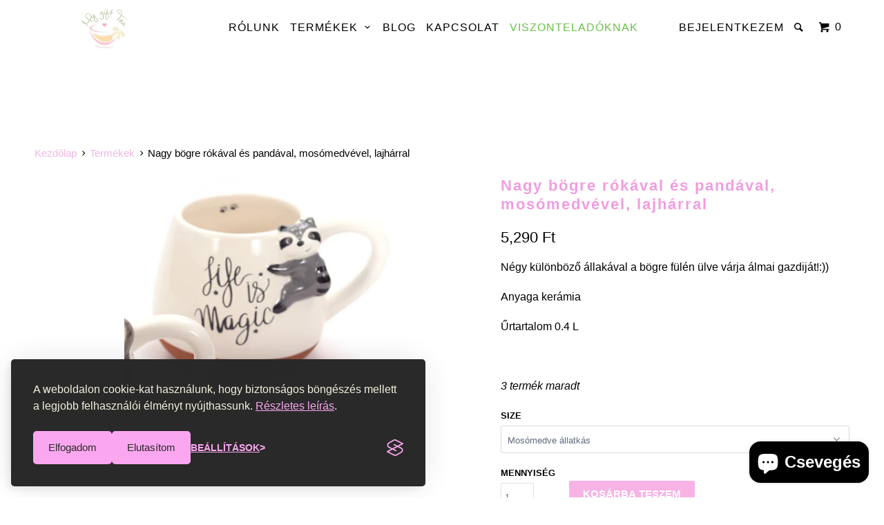

--- FILE ---
content_type: text/html; charset=utf-8
request_url: https://mygifttea.hu/products/nagy-bogre-rokaval-es-pandaval
body_size: 21311
content:
<!DOCTYPE html>
<!--[if lt IE 7 ]><html class="ie ie6" lang="en"> <![endif]-->
<!--[if IE 7 ]><html class="ie ie7" lang="en"> <![endif]-->
<!--[if IE 8 ]><html class="ie ie8" lang="en"> <![endif]-->
<!--[if IE 9 ]><html class="ie ie9" lang="en"> <![endif]-->
<!--[if (gte IE 10)|!(IE)]><!--><html lang="en"> <!--<![endif]-->
  <head>
    <meta name="google-site-verification" content="7Vc0ONWD8WpJpKKYjYG-vrjShmqnWnkozXCjCEDKvjw" />
    <meta charset="utf-8">
    <meta http-equiv="cleartype" content="on">
    <meta name="robots" content="index,follow">

    
    <title>Nagy bögre rókával és pandával, mosómedvével, lajhárral - My Gift Tea</title>

    
      <meta name="description" content="Négy különböző állakával a bögre fülén ülve várja álmai gazdiját!:)) Anyaga kerámia Űrtartalom 0.4 L  " />
    

    <!-- Custom Fonts -->
    
      <link href="//fonts.googleapis.com/css?family=.|Lato:light,normal,bold|" rel="stylesheet" type="text/css" />
    

    

<meta name="author" content="My Gift Tea">
<meta property="og:url" content="https://mygifttea.hu/products/nagy-bogre-rokaval-es-pandaval">
<meta property="og:site_name" content="My Gift Tea">


  <meta property="og:type" content="product">
  <meta property="og:title" content="Nagy bögre rókával és pandával, mosómedvével, lajhárral">
  
    <meta property="og:image" content="http://mygifttea.hu/cdn/shop/products/foxespanda_grande.png?v=1617892379">
    <meta property="og:image:secure_url" content="https://mygifttea.hu/cdn/shop/products/foxespanda_grande.png?v=1617892379">
        
  
    <meta property="og:image" content="http://mygifttea.hu/cdn/shop/products/rokasbogre_grande.png?v=1638943195">
    <meta property="og:image:secure_url" content="https://mygifttea.hu/cdn/shop/products/rokasbogre_grande.png?v=1638943195">
        
  
    <meta property="og:image" content="http://mygifttea.hu/cdn/shop/products/pandasbogre_grande.png?v=1638943204">
    <meta property="og:image:secure_url" content="https://mygifttea.hu/cdn/shop/products/pandasbogre_grande.png?v=1638943204">
        
  
  <meta property="og:price:amount" content="5,290">
  <meta property="og:price:currency" content="HUF"> 


  <meta property="og:description" content="Négy különböző állakával a bögre fülén ülve várja álmai gazdiját!:)) Anyaga kerámia Űrtartalom 0.4 L  ">




<meta name="twitter:card" content="summary">

  <meta name="twitter:title" content="Nagy bögre rókával és pandával, mosómedvével, lajhárral">
  <meta name="twitter:description" content="Négy különböző állakával a bögre fülén ülve várja álmai gazdiját!:))
Anyaga kerámia
Űrtartalom 0.4 L
 ">
  <meta name="twitter:image" content="https://mygifttea.hu/cdn/shop/products/foxespanda_medium.png?v=1617892379">
  <meta name="twitter:image:width" content="240">
  <meta name="twitter:image:height" content="240">


    
    

    <!-- Mobile Specific Metas -->
    <meta name="HandheldFriendly" content="True">
    <meta name="MobileOptimized" content="320">
    <meta name="viewport" content="width=device-width,initial-scale=1">
    <meta name="theme-color" content="#ffffff">

    <!-- Stylesheets for Parallax 2.4.2 -->
    <link href="//mygifttea.hu/cdn/shop/t/7/assets/styles.scss.css?v=38048379530516975751760433396" rel="stylesheet" type="text/css" media="all" />
    <link rel="shortcut icon" type="image/x-icon" href="//mygifttea.hu/cdn/shop/t/7/assets/favicon.png?v=70218656509837585311559927039">
    <link rel="canonical" href="https://mygifttea.hu/products/nagy-bogre-rokaval-es-pandaval" />

    

    <script src="//mygifttea.hu/cdn/shop/t/7/assets/app.js?v=140467057180423838361559927051" type="text/javascript"></script>
    

    <!--[if lte IE 8]>
      <link href="//mygifttea.hu/cdn/shop/t/7/assets/ie.css?v=175465007136656118751559927051" rel="stylesheet" type="text/css" media="all" />
      <script src="//mygifttea.hu/cdn/shop/t/7/assets/skrollr.ie.js?v=116292453382836155221559927043" type="text/javascript"></script>
    <![endif]-->


    <script>window.performance && window.performance.mark && window.performance.mark('shopify.content_for_header.start');</script><meta id="shopify-digital-wallet" name="shopify-digital-wallet" content="/18436895/digital_wallets/dialog">
<link rel="alternate" type="application/json+oembed" href="https://mygifttea.hu/products/nagy-bogre-rokaval-es-pandaval.oembed">
<script async="async" src="/checkouts/internal/preloads.js?locale=hu-HU"></script>
<script id="shopify-features" type="application/json">{"accessToken":"e38531f47f1f7e144ae5f4f507d57e15","betas":["rich-media-storefront-analytics"],"domain":"mygifttea.hu","predictiveSearch":true,"shopId":18436895,"locale":"hu"}</script>
<script>var Shopify = Shopify || {};
Shopify.shop = "skinnytea-hu.myshopify.com";
Shopify.locale = "hu";
Shopify.currency = {"active":"HUF","rate":"1.0"};
Shopify.country = "HU";
Shopify.theme = {"name":"(v2.5) Copy of Skinny Tea - Parallax","id":72627224641,"schema_name":null,"schema_version":null,"theme_store_id":null,"role":"main"};
Shopify.theme.handle = "null";
Shopify.theme.style = {"id":null,"handle":null};
Shopify.cdnHost = "mygifttea.hu/cdn";
Shopify.routes = Shopify.routes || {};
Shopify.routes.root = "/";</script>
<script type="module">!function(o){(o.Shopify=o.Shopify||{}).modules=!0}(window);</script>
<script>!function(o){function n(){var o=[];function n(){o.push(Array.prototype.slice.apply(arguments))}return n.q=o,n}var t=o.Shopify=o.Shopify||{};t.loadFeatures=n(),t.autoloadFeatures=n()}(window);</script>
<script id="shop-js-analytics" type="application/json">{"pageType":"product"}</script>
<script defer="defer" async type="module" src="//mygifttea.hu/cdn/shopifycloud/shop-js/modules/v2/client.init-shop-cart-sync_DGf6IQRe.hu.esm.js"></script>
<script defer="defer" async type="module" src="//mygifttea.hu/cdn/shopifycloud/shop-js/modules/v2/chunk.common_DXNxTWkv.esm.js"></script>
<script defer="defer" async type="module" src="//mygifttea.hu/cdn/shopifycloud/shop-js/modules/v2/chunk.modal_CVfUphK8.esm.js"></script>
<script type="module">
  await import("//mygifttea.hu/cdn/shopifycloud/shop-js/modules/v2/client.init-shop-cart-sync_DGf6IQRe.hu.esm.js");
await import("//mygifttea.hu/cdn/shopifycloud/shop-js/modules/v2/chunk.common_DXNxTWkv.esm.js");
await import("//mygifttea.hu/cdn/shopifycloud/shop-js/modules/v2/chunk.modal_CVfUphK8.esm.js");

  window.Shopify.SignInWithShop?.initShopCartSync?.({"fedCMEnabled":true,"windoidEnabled":true});

</script>
<script>(function() {
  var isLoaded = false;
  function asyncLoad() {
    if (isLoaded) return;
    isLoaded = true;
    var urls = ["https:\/\/chimpstatic.com\/mcjs-connected\/js\/users\/0ff3c53c5da1044d5a5963ca4\/1002ee9bda981646aea668349.js?shop=skinnytea-hu.myshopify.com","\/\/d2fyl8x7j0dy0l.cloudfront.net\/chat\/loader?cache=4834366260\u0026user_id=6725\u0026shop=skinnytea-hu.myshopify.com","https:\/\/static2.rapidsearch.dev\/resultpage.js?shop=skinnytea-hu.myshopify.com","https:\/\/tabs.tkdigital.dev\/scripts\/ne_smart_tabs_83a732a082ca94df0b6565c514e65c6b.js?shop=skinnytea-hu.myshopify.com","https:\/\/cdn.hextom.com\/js\/freeshippingbar.js?shop=skinnytea-hu.myshopify.com"];
    for (var i = 0; i < urls.length; i++) {
      var s = document.createElement('script');
      s.type = 'text/javascript';
      s.async = true;
      s.src = urls[i];
      var x = document.getElementsByTagName('script')[0];
      x.parentNode.insertBefore(s, x);
    }
  };
  if(window.attachEvent) {
    window.attachEvent('onload', asyncLoad);
  } else {
    window.addEventListener('load', asyncLoad, false);
  }
})();</script>
<script id="__st">var __st={"a":18436895,"offset":3600,"reqid":"698fcec4-efed-42cf-a894-50b09841c405-1769322572","pageurl":"mygifttea.hu\/products\/nagy-bogre-rokaval-es-pandaval","u":"043f61d8e5e2","p":"product","rtyp":"product","rid":6636907987129};</script>
<script>window.ShopifyPaypalV4VisibilityTracking = true;</script>
<script id="captcha-bootstrap">!function(){'use strict';const t='contact',e='account',n='new_comment',o=[[t,t],['blogs',n],['comments',n],[t,'customer']],c=[[e,'customer_login'],[e,'guest_login'],[e,'recover_customer_password'],[e,'create_customer']],r=t=>t.map((([t,e])=>`form[action*='/${t}']:not([data-nocaptcha='true']) input[name='form_type'][value='${e}']`)).join(','),a=t=>()=>t?[...document.querySelectorAll(t)].map((t=>t.form)):[];function s(){const t=[...o],e=r(t);return a(e)}const i='password',u='form_key',d=['recaptcha-v3-token','g-recaptcha-response','h-captcha-response',i],f=()=>{try{return window.sessionStorage}catch{return}},m='__shopify_v',_=t=>t.elements[u];function p(t,e,n=!1){try{const o=window.sessionStorage,c=JSON.parse(o.getItem(e)),{data:r}=function(t){const{data:e,action:n}=t;return t[m]||n?{data:e,action:n}:{data:t,action:n}}(c);for(const[e,n]of Object.entries(r))t.elements[e]&&(t.elements[e].value=n);n&&o.removeItem(e)}catch(o){console.error('form repopulation failed',{error:o})}}const l='form_type',E='cptcha';function T(t){t.dataset[E]=!0}const w=window,h=w.document,L='Shopify',v='ce_forms',y='captcha';let A=!1;((t,e)=>{const n=(g='f06e6c50-85a8-45c8-87d0-21a2b65856fe',I='https://cdn.shopify.com/shopifycloud/storefront-forms-hcaptcha/ce_storefront_forms_captcha_hcaptcha.v1.5.2.iife.js',D={infoText:'hCaptcha által védett',privacyText:'Adatvédelem',termsText:'Használati feltételek'},(t,e,n)=>{const o=w[L][v],c=o.bindForm;if(c)return c(t,g,e,D).then(n);var r;o.q.push([[t,g,e,D],n]),r=I,A||(h.body.append(Object.assign(h.createElement('script'),{id:'captcha-provider',async:!0,src:r})),A=!0)});var g,I,D;w[L]=w[L]||{},w[L][v]=w[L][v]||{},w[L][v].q=[],w[L][y]=w[L][y]||{},w[L][y].protect=function(t,e){n(t,void 0,e),T(t)},Object.freeze(w[L][y]),function(t,e,n,w,h,L){const[v,y,A,g]=function(t,e,n){const i=e?o:[],u=t?c:[],d=[...i,...u],f=r(d),m=r(i),_=r(d.filter((([t,e])=>n.includes(e))));return[a(f),a(m),a(_),s()]}(w,h,L),I=t=>{const e=t.target;return e instanceof HTMLFormElement?e:e&&e.form},D=t=>v().includes(t);t.addEventListener('submit',(t=>{const e=I(t);if(!e)return;const n=D(e)&&!e.dataset.hcaptchaBound&&!e.dataset.recaptchaBound,o=_(e),c=g().includes(e)&&(!o||!o.value);(n||c)&&t.preventDefault(),c&&!n&&(function(t){try{if(!f())return;!function(t){const e=f();if(!e)return;const n=_(t);if(!n)return;const o=n.value;o&&e.removeItem(o)}(t);const e=Array.from(Array(32),(()=>Math.random().toString(36)[2])).join('');!function(t,e){_(t)||t.append(Object.assign(document.createElement('input'),{type:'hidden',name:u})),t.elements[u].value=e}(t,e),function(t,e){const n=f();if(!n)return;const o=[...t.querySelectorAll(`input[type='${i}']`)].map((({name:t})=>t)),c=[...d,...o],r={};for(const[a,s]of new FormData(t).entries())c.includes(a)||(r[a]=s);n.setItem(e,JSON.stringify({[m]:1,action:t.action,data:r}))}(t,e)}catch(e){console.error('failed to persist form',e)}}(e),e.submit())}));const S=(t,e)=>{t&&!t.dataset[E]&&(n(t,e.some((e=>e===t))),T(t))};for(const o of['focusin','change'])t.addEventListener(o,(t=>{const e=I(t);D(e)&&S(e,y())}));const B=e.get('form_key'),M=e.get(l),P=B&&M;t.addEventListener('DOMContentLoaded',(()=>{const t=y();if(P)for(const e of t)e.elements[l].value===M&&p(e,B);[...new Set([...A(),...v().filter((t=>'true'===t.dataset.shopifyCaptcha))])].forEach((e=>S(e,t)))}))}(h,new URLSearchParams(w.location.search),n,t,e,['guest_login'])})(!0,!0)}();</script>
<script integrity="sha256-4kQ18oKyAcykRKYeNunJcIwy7WH5gtpwJnB7kiuLZ1E=" data-source-attribution="shopify.loadfeatures" defer="defer" src="//mygifttea.hu/cdn/shopifycloud/storefront/assets/storefront/load_feature-a0a9edcb.js" crossorigin="anonymous"></script>
<script data-source-attribution="shopify.dynamic_checkout.dynamic.init">var Shopify=Shopify||{};Shopify.PaymentButton=Shopify.PaymentButton||{isStorefrontPortableWallets:!0,init:function(){window.Shopify.PaymentButton.init=function(){};var t=document.createElement("script");t.src="https://mygifttea.hu/cdn/shopifycloud/portable-wallets/latest/portable-wallets.hu.js",t.type="module",document.head.appendChild(t)}};
</script>
<script data-source-attribution="shopify.dynamic_checkout.buyer_consent">
  function portableWalletsHideBuyerConsent(e){var t=document.getElementById("shopify-buyer-consent"),n=document.getElementById("shopify-subscription-policy-button");t&&n&&(t.classList.add("hidden"),t.setAttribute("aria-hidden","true"),n.removeEventListener("click",e))}function portableWalletsShowBuyerConsent(e){var t=document.getElementById("shopify-buyer-consent"),n=document.getElementById("shopify-subscription-policy-button");t&&n&&(t.classList.remove("hidden"),t.removeAttribute("aria-hidden"),n.addEventListener("click",e))}window.Shopify?.PaymentButton&&(window.Shopify.PaymentButton.hideBuyerConsent=portableWalletsHideBuyerConsent,window.Shopify.PaymentButton.showBuyerConsent=portableWalletsShowBuyerConsent);
</script>
<script data-source-attribution="shopify.dynamic_checkout.cart.bootstrap">document.addEventListener("DOMContentLoaded",(function(){function t(){return document.querySelector("shopify-accelerated-checkout-cart, shopify-accelerated-checkout")}if(t())Shopify.PaymentButton.init();else{new MutationObserver((function(e,n){t()&&(Shopify.PaymentButton.init(),n.disconnect())})).observe(document.body,{childList:!0,subtree:!0})}}));
</script>

<script>window.performance && window.performance.mark && window.performance.mark('shopify.content_for_header.end');</script>
    


  <script type="text/javascript">
    window.RapidSearchAdmin = false;
  </script>


<script src="https://cdn.shopify.com/extensions/e8878072-2f6b-4e89-8082-94b04320908d/inbox-1254/assets/inbox-chat-loader.js" type="text/javascript" defer="defer"></script>
<link href="https://monorail-edge.shopifysvc.com" rel="dns-prefetch">
<script>(function(){if ("sendBeacon" in navigator && "performance" in window) {try {var session_token_from_headers = performance.getEntriesByType('navigation')[0].serverTiming.find(x => x.name == '_s').description;} catch {var session_token_from_headers = undefined;}var session_cookie_matches = document.cookie.match(/_shopify_s=([^;]*)/);var session_token_from_cookie = session_cookie_matches && session_cookie_matches.length === 2 ? session_cookie_matches[1] : "";var session_token = session_token_from_headers || session_token_from_cookie || "";function handle_abandonment_event(e) {var entries = performance.getEntries().filter(function(entry) {return /monorail-edge.shopifysvc.com/.test(entry.name);});if (!window.abandonment_tracked && entries.length === 0) {window.abandonment_tracked = true;var currentMs = Date.now();var navigation_start = performance.timing.navigationStart;var payload = {shop_id: 18436895,url: window.location.href,navigation_start,duration: currentMs - navigation_start,session_token,page_type: "product"};window.navigator.sendBeacon("https://monorail-edge.shopifysvc.com/v1/produce", JSON.stringify({schema_id: "online_store_buyer_site_abandonment/1.1",payload: payload,metadata: {event_created_at_ms: currentMs,event_sent_at_ms: currentMs}}));}}window.addEventListener('pagehide', handle_abandonment_event);}}());</script>
<script id="web-pixels-manager-setup">(function e(e,d,r,n,o){if(void 0===o&&(o={}),!Boolean(null===(a=null===(i=window.Shopify)||void 0===i?void 0:i.analytics)||void 0===a?void 0:a.replayQueue)){var i,a;window.Shopify=window.Shopify||{};var t=window.Shopify;t.analytics=t.analytics||{};var s=t.analytics;s.replayQueue=[],s.publish=function(e,d,r){return s.replayQueue.push([e,d,r]),!0};try{self.performance.mark("wpm:start")}catch(e){}var l=function(){var e={modern:/Edge?\/(1{2}[4-9]|1[2-9]\d|[2-9]\d{2}|\d{4,})\.\d+(\.\d+|)|Firefox\/(1{2}[4-9]|1[2-9]\d|[2-9]\d{2}|\d{4,})\.\d+(\.\d+|)|Chrom(ium|e)\/(9{2}|\d{3,})\.\d+(\.\d+|)|(Maci|X1{2}).+ Version\/(15\.\d+|(1[6-9]|[2-9]\d|\d{3,})\.\d+)([,.]\d+|)( \(\w+\)|)( Mobile\/\w+|) Safari\/|Chrome.+OPR\/(9{2}|\d{3,})\.\d+\.\d+|(CPU[ +]OS|iPhone[ +]OS|CPU[ +]iPhone|CPU IPhone OS|CPU iPad OS)[ +]+(15[._]\d+|(1[6-9]|[2-9]\d|\d{3,})[._]\d+)([._]\d+|)|Android:?[ /-](13[3-9]|1[4-9]\d|[2-9]\d{2}|\d{4,})(\.\d+|)(\.\d+|)|Android.+Firefox\/(13[5-9]|1[4-9]\d|[2-9]\d{2}|\d{4,})\.\d+(\.\d+|)|Android.+Chrom(ium|e)\/(13[3-9]|1[4-9]\d|[2-9]\d{2}|\d{4,})\.\d+(\.\d+|)|SamsungBrowser\/([2-9]\d|\d{3,})\.\d+/,legacy:/Edge?\/(1[6-9]|[2-9]\d|\d{3,})\.\d+(\.\d+|)|Firefox\/(5[4-9]|[6-9]\d|\d{3,})\.\d+(\.\d+|)|Chrom(ium|e)\/(5[1-9]|[6-9]\d|\d{3,})\.\d+(\.\d+|)([\d.]+$|.*Safari\/(?![\d.]+ Edge\/[\d.]+$))|(Maci|X1{2}).+ Version\/(10\.\d+|(1[1-9]|[2-9]\d|\d{3,})\.\d+)([,.]\d+|)( \(\w+\)|)( Mobile\/\w+|) Safari\/|Chrome.+OPR\/(3[89]|[4-9]\d|\d{3,})\.\d+\.\d+|(CPU[ +]OS|iPhone[ +]OS|CPU[ +]iPhone|CPU IPhone OS|CPU iPad OS)[ +]+(10[._]\d+|(1[1-9]|[2-9]\d|\d{3,})[._]\d+)([._]\d+|)|Android:?[ /-](13[3-9]|1[4-9]\d|[2-9]\d{2}|\d{4,})(\.\d+|)(\.\d+|)|Mobile Safari.+OPR\/([89]\d|\d{3,})\.\d+\.\d+|Android.+Firefox\/(13[5-9]|1[4-9]\d|[2-9]\d{2}|\d{4,})\.\d+(\.\d+|)|Android.+Chrom(ium|e)\/(13[3-9]|1[4-9]\d|[2-9]\d{2}|\d{4,})\.\d+(\.\d+|)|Android.+(UC? ?Browser|UCWEB|U3)[ /]?(15\.([5-9]|\d{2,})|(1[6-9]|[2-9]\d|\d{3,})\.\d+)\.\d+|SamsungBrowser\/(5\.\d+|([6-9]|\d{2,})\.\d+)|Android.+MQ{2}Browser\/(14(\.(9|\d{2,})|)|(1[5-9]|[2-9]\d|\d{3,})(\.\d+|))(\.\d+|)|K[Aa][Ii]OS\/(3\.\d+|([4-9]|\d{2,})\.\d+)(\.\d+|)/},d=e.modern,r=e.legacy,n=navigator.userAgent;return n.match(d)?"modern":n.match(r)?"legacy":"unknown"}(),u="modern"===l?"modern":"legacy",c=(null!=n?n:{modern:"",legacy:""})[u],f=function(e){return[e.baseUrl,"/wpm","/b",e.hashVersion,"modern"===e.buildTarget?"m":"l",".js"].join("")}({baseUrl:d,hashVersion:r,buildTarget:u}),m=function(e){var d=e.version,r=e.bundleTarget,n=e.surface,o=e.pageUrl,i=e.monorailEndpoint;return{emit:function(e){var a=e.status,t=e.errorMsg,s=(new Date).getTime(),l=JSON.stringify({metadata:{event_sent_at_ms:s},events:[{schema_id:"web_pixels_manager_load/3.1",payload:{version:d,bundle_target:r,page_url:o,status:a,surface:n,error_msg:t},metadata:{event_created_at_ms:s}}]});if(!i)return console&&console.warn&&console.warn("[Web Pixels Manager] No Monorail endpoint provided, skipping logging."),!1;try{return self.navigator.sendBeacon.bind(self.navigator)(i,l)}catch(e){}var u=new XMLHttpRequest;try{return u.open("POST",i,!0),u.setRequestHeader("Content-Type","text/plain"),u.send(l),!0}catch(e){return console&&console.warn&&console.warn("[Web Pixels Manager] Got an unhandled error while logging to Monorail."),!1}}}}({version:r,bundleTarget:l,surface:e.surface,pageUrl:self.location.href,monorailEndpoint:e.monorailEndpoint});try{o.browserTarget=l,function(e){var d=e.src,r=e.async,n=void 0===r||r,o=e.onload,i=e.onerror,a=e.sri,t=e.scriptDataAttributes,s=void 0===t?{}:t,l=document.createElement("script"),u=document.querySelector("head"),c=document.querySelector("body");if(l.async=n,l.src=d,a&&(l.integrity=a,l.crossOrigin="anonymous"),s)for(var f in s)if(Object.prototype.hasOwnProperty.call(s,f))try{l.dataset[f]=s[f]}catch(e){}if(o&&l.addEventListener("load",o),i&&l.addEventListener("error",i),u)u.appendChild(l);else{if(!c)throw new Error("Did not find a head or body element to append the script");c.appendChild(l)}}({src:f,async:!0,onload:function(){if(!function(){var e,d;return Boolean(null===(d=null===(e=window.Shopify)||void 0===e?void 0:e.analytics)||void 0===d?void 0:d.initialized)}()){var d=window.webPixelsManager.init(e)||void 0;if(d){var r=window.Shopify.analytics;r.replayQueue.forEach((function(e){var r=e[0],n=e[1],o=e[2];d.publishCustomEvent(r,n,o)})),r.replayQueue=[],r.publish=d.publishCustomEvent,r.visitor=d.visitor,r.initialized=!0}}},onerror:function(){return m.emit({status:"failed",errorMsg:"".concat(f," has failed to load")})},sri:function(e){var d=/^sha384-[A-Za-z0-9+/=]+$/;return"string"==typeof e&&d.test(e)}(c)?c:"",scriptDataAttributes:o}),m.emit({status:"loading"})}catch(e){m.emit({status:"failed",errorMsg:(null==e?void 0:e.message)||"Unknown error"})}}})({shopId: 18436895,storefrontBaseUrl: "https://mygifttea.hu",extensionsBaseUrl: "https://extensions.shopifycdn.com/cdn/shopifycloud/web-pixels-manager",monorailEndpoint: "https://monorail-edge.shopifysvc.com/unstable/produce_batch",surface: "storefront-renderer",enabledBetaFlags: ["2dca8a86"],webPixelsConfigList: [{"id":"2346877263","configuration":"{\"storeId\":\"skinnytea-hu.myshopify.com\"}","eventPayloadVersion":"v1","runtimeContext":"STRICT","scriptVersion":"e7ff4835c2df0be089f361b898b8b040","type":"APP","apiClientId":3440817,"privacyPurposes":["ANALYTICS"],"dataSharingAdjustments":{"protectedCustomerApprovalScopes":["read_customer_personal_data"]}},{"id":"shopify-app-pixel","configuration":"{}","eventPayloadVersion":"v1","runtimeContext":"STRICT","scriptVersion":"0450","apiClientId":"shopify-pixel","type":"APP","privacyPurposes":["ANALYTICS","MARKETING"]},{"id":"shopify-custom-pixel","eventPayloadVersion":"v1","runtimeContext":"LAX","scriptVersion":"0450","apiClientId":"shopify-pixel","type":"CUSTOM","privacyPurposes":["ANALYTICS","MARKETING"]}],isMerchantRequest: false,initData: {"shop":{"name":"My Gift Tea","paymentSettings":{"currencyCode":"HUF"},"myshopifyDomain":"skinnytea-hu.myshopify.com","countryCode":"HU","storefrontUrl":"https:\/\/mygifttea.hu"},"customer":null,"cart":null,"checkout":null,"productVariants":[{"price":{"amount":5290.0,"currencyCode":"HUF"},"product":{"title":"Nagy bögre rókával és pandával, mosómedvével, lajhárral","vendor":"My Gift Tea","id":"6636907987129","untranslatedTitle":"Nagy bögre rókával és pandával, mosómedvével, lajhárral","url":"\/products\/nagy-bogre-rokaval-es-pandaval","type":"Porcelán"},"id":"39686367609017","image":{"src":"\/\/mygifttea.hu\/cdn\/shop\/products\/rokasbogre.png?v=1638943195"},"sku":"","title":"Róka állatkás","untranslatedTitle":"Róka állatkás"},{"price":{"amount":5290.0,"currencyCode":"HUF"},"product":{"title":"Nagy bögre rókával és pandával, mosómedvével, lajhárral","vendor":"My Gift Tea","id":"6636907987129","untranslatedTitle":"Nagy bögre rókával és pandával, mosómedvével, lajhárral","url":"\/products\/nagy-bogre-rokaval-es-pandaval","type":"Porcelán"},"id":"39686367641785","image":{"src":"\/\/mygifttea.hu\/cdn\/shop\/products\/pandasbogre.png?v=1638943204"},"sku":"","title":"Panda állatkás","untranslatedTitle":"Panda állatkás"},{"price":{"amount":5290.0,"currencyCode":"HUF"},"product":{"title":"Nagy bögre rókával és pandával, mosómedvével, lajhárral","vendor":"My Gift Tea","id":"6636907987129","untranslatedTitle":"Nagy bögre rókával és pandával, mosómedvével, lajhárral","url":"\/products\/nagy-bogre-rokaval-es-pandaval","type":"Porcelán"},"id":"42934337962169","image":{"src":"\/\/mygifttea.hu\/cdn\/shop\/products\/Mosomedvesbogre.png?v=1665857779"},"sku":"","title":"Mosómedve állatkás","untranslatedTitle":"Mosómedve állatkás"},{"price":{"amount":5290.0,"currencyCode":"HUF"},"product":{"title":"Nagy bögre rókával és pandával, mosómedvével, lajhárral","vendor":"My Gift Tea","id":"6636907987129","untranslatedTitle":"Nagy bögre rókával és pandával, mosómedvével, lajhárral","url":"\/products\/nagy-bogre-rokaval-es-pandaval","type":"Porcelán"},"id":"42934337994937","image":{"src":"\/\/mygifttea.hu\/cdn\/shop\/products\/lajharbogre_662cb8b7-b344-472c-b204-d4d1923a7293.png?v=1665858164"},"sku":"","title":"Lajhár állatkás","untranslatedTitle":"Lajhár állatkás"}],"purchasingCompany":null},},"https://mygifttea.hu/cdn","fcfee988w5aeb613cpc8e4bc33m6693e112",{"modern":"","legacy":""},{"shopId":"18436895","storefrontBaseUrl":"https:\/\/mygifttea.hu","extensionBaseUrl":"https:\/\/extensions.shopifycdn.com\/cdn\/shopifycloud\/web-pixels-manager","surface":"storefront-renderer","enabledBetaFlags":"[\"2dca8a86\"]","isMerchantRequest":"false","hashVersion":"fcfee988w5aeb613cpc8e4bc33m6693e112","publish":"custom","events":"[[\"page_viewed\",{}],[\"product_viewed\",{\"productVariant\":{\"price\":{\"amount\":5290.0,\"currencyCode\":\"HUF\"},\"product\":{\"title\":\"Nagy bögre rókával és pandával, mosómedvével, lajhárral\",\"vendor\":\"My Gift Tea\",\"id\":\"6636907987129\",\"untranslatedTitle\":\"Nagy bögre rókával és pandával, mosómedvével, lajhárral\",\"url\":\"\/products\/nagy-bogre-rokaval-es-pandaval\",\"type\":\"Porcelán\"},\"id\":\"42934337962169\",\"image\":{\"src\":\"\/\/mygifttea.hu\/cdn\/shop\/products\/Mosomedvesbogre.png?v=1665857779\"},\"sku\":\"\",\"title\":\"Mosómedve állatkás\",\"untranslatedTitle\":\"Mosómedve állatkás\"}}]]"});</script><script>
  window.ShopifyAnalytics = window.ShopifyAnalytics || {};
  window.ShopifyAnalytics.meta = window.ShopifyAnalytics.meta || {};
  window.ShopifyAnalytics.meta.currency = 'HUF';
  var meta = {"product":{"id":6636907987129,"gid":"gid:\/\/shopify\/Product\/6636907987129","vendor":"My Gift Tea","type":"Porcelán","handle":"nagy-bogre-rokaval-es-pandaval","variants":[{"id":39686367609017,"price":529000,"name":"Nagy bögre rókával és pandával, mosómedvével, lajhárral - Róka állatkás","public_title":"Róka állatkás","sku":""},{"id":39686367641785,"price":529000,"name":"Nagy bögre rókával és pandával, mosómedvével, lajhárral - Panda állatkás","public_title":"Panda állatkás","sku":""},{"id":42934337962169,"price":529000,"name":"Nagy bögre rókával és pandával, mosómedvével, lajhárral - Mosómedve állatkás","public_title":"Mosómedve állatkás","sku":""},{"id":42934337994937,"price":529000,"name":"Nagy bögre rókával és pandával, mosómedvével, lajhárral - Lajhár állatkás","public_title":"Lajhár állatkás","sku":""}],"remote":false},"page":{"pageType":"product","resourceType":"product","resourceId":6636907987129,"requestId":"698fcec4-efed-42cf-a894-50b09841c405-1769322572"}};
  for (var attr in meta) {
    window.ShopifyAnalytics.meta[attr] = meta[attr];
  }
</script>
<script class="analytics">
  (function () {
    var customDocumentWrite = function(content) {
      var jquery = null;

      if (window.jQuery) {
        jquery = window.jQuery;
      } else if (window.Checkout && window.Checkout.$) {
        jquery = window.Checkout.$;
      }

      if (jquery) {
        jquery('body').append(content);
      }
    };

    var hasLoggedConversion = function(token) {
      if (token) {
        return document.cookie.indexOf('loggedConversion=' + token) !== -1;
      }
      return false;
    }

    var setCookieIfConversion = function(token) {
      if (token) {
        var twoMonthsFromNow = new Date(Date.now());
        twoMonthsFromNow.setMonth(twoMonthsFromNow.getMonth() + 2);

        document.cookie = 'loggedConversion=' + token + '; expires=' + twoMonthsFromNow;
      }
    }

    var trekkie = window.ShopifyAnalytics.lib = window.trekkie = window.trekkie || [];
    if (trekkie.integrations) {
      return;
    }
    trekkie.methods = [
      'identify',
      'page',
      'ready',
      'track',
      'trackForm',
      'trackLink'
    ];
    trekkie.factory = function(method) {
      return function() {
        var args = Array.prototype.slice.call(arguments);
        args.unshift(method);
        trekkie.push(args);
        return trekkie;
      };
    };
    for (var i = 0; i < trekkie.methods.length; i++) {
      var key = trekkie.methods[i];
      trekkie[key] = trekkie.factory(key);
    }
    trekkie.load = function(config) {
      trekkie.config = config || {};
      trekkie.config.initialDocumentCookie = document.cookie;
      var first = document.getElementsByTagName('script')[0];
      var script = document.createElement('script');
      script.type = 'text/javascript';
      script.onerror = function(e) {
        var scriptFallback = document.createElement('script');
        scriptFallback.type = 'text/javascript';
        scriptFallback.onerror = function(error) {
                var Monorail = {
      produce: function produce(monorailDomain, schemaId, payload) {
        var currentMs = new Date().getTime();
        var event = {
          schema_id: schemaId,
          payload: payload,
          metadata: {
            event_created_at_ms: currentMs,
            event_sent_at_ms: currentMs
          }
        };
        return Monorail.sendRequest("https://" + monorailDomain + "/v1/produce", JSON.stringify(event));
      },
      sendRequest: function sendRequest(endpointUrl, payload) {
        // Try the sendBeacon API
        if (window && window.navigator && typeof window.navigator.sendBeacon === 'function' && typeof window.Blob === 'function' && !Monorail.isIos12()) {
          var blobData = new window.Blob([payload], {
            type: 'text/plain'
          });

          if (window.navigator.sendBeacon(endpointUrl, blobData)) {
            return true;
          } // sendBeacon was not successful

        } // XHR beacon

        var xhr = new XMLHttpRequest();

        try {
          xhr.open('POST', endpointUrl);
          xhr.setRequestHeader('Content-Type', 'text/plain');
          xhr.send(payload);
        } catch (e) {
          console.log(e);
        }

        return false;
      },
      isIos12: function isIos12() {
        return window.navigator.userAgent.lastIndexOf('iPhone; CPU iPhone OS 12_') !== -1 || window.navigator.userAgent.lastIndexOf('iPad; CPU OS 12_') !== -1;
      }
    };
    Monorail.produce('monorail-edge.shopifysvc.com',
      'trekkie_storefront_load_errors/1.1',
      {shop_id: 18436895,
      theme_id: 72627224641,
      app_name: "storefront",
      context_url: window.location.href,
      source_url: "//mygifttea.hu/cdn/s/trekkie.storefront.8d95595f799fbf7e1d32231b9a28fd43b70c67d3.min.js"});

        };
        scriptFallback.async = true;
        scriptFallback.src = '//mygifttea.hu/cdn/s/trekkie.storefront.8d95595f799fbf7e1d32231b9a28fd43b70c67d3.min.js';
        first.parentNode.insertBefore(scriptFallback, first);
      };
      script.async = true;
      script.src = '//mygifttea.hu/cdn/s/trekkie.storefront.8d95595f799fbf7e1d32231b9a28fd43b70c67d3.min.js';
      first.parentNode.insertBefore(script, first);
    };
    trekkie.load(
      {"Trekkie":{"appName":"storefront","development":false,"defaultAttributes":{"shopId":18436895,"isMerchantRequest":null,"themeId":72627224641,"themeCityHash":"8066885884545897534","contentLanguage":"hu","currency":"HUF","eventMetadataId":"b13af472-137d-45c2-a626-a215c270f5c7"},"isServerSideCookieWritingEnabled":true,"monorailRegion":"shop_domain","enabledBetaFlags":["65f19447"]},"Session Attribution":{},"S2S":{"facebookCapiEnabled":true,"source":"trekkie-storefront-renderer","apiClientId":580111}}
    );

    var loaded = false;
    trekkie.ready(function() {
      if (loaded) return;
      loaded = true;

      window.ShopifyAnalytics.lib = window.trekkie;

      var originalDocumentWrite = document.write;
      document.write = customDocumentWrite;
      try { window.ShopifyAnalytics.merchantGoogleAnalytics.call(this); } catch(error) {};
      document.write = originalDocumentWrite;

      window.ShopifyAnalytics.lib.page(null,{"pageType":"product","resourceType":"product","resourceId":6636907987129,"requestId":"698fcec4-efed-42cf-a894-50b09841c405-1769322572","shopifyEmitted":true});

      var match = window.location.pathname.match(/checkouts\/(.+)\/(thank_you|post_purchase)/)
      var token = match? match[1]: undefined;
      if (!hasLoggedConversion(token)) {
        setCookieIfConversion(token);
        window.ShopifyAnalytics.lib.track("Viewed Product",{"currency":"HUF","variantId":39686367609017,"productId":6636907987129,"productGid":"gid:\/\/shopify\/Product\/6636907987129","name":"Nagy bögre rókával és pandával, mosómedvével, lajhárral - Róka állatkás","price":"5290.00","sku":"","brand":"My Gift Tea","variant":"Róka állatkás","category":"Porcelán","nonInteraction":true,"remote":false},undefined,undefined,{"shopifyEmitted":true});
      window.ShopifyAnalytics.lib.track("monorail:\/\/trekkie_storefront_viewed_product\/1.1",{"currency":"HUF","variantId":39686367609017,"productId":6636907987129,"productGid":"gid:\/\/shopify\/Product\/6636907987129","name":"Nagy bögre rókával és pandával, mosómedvével, lajhárral - Róka állatkás","price":"5290.00","sku":"","brand":"My Gift Tea","variant":"Róka állatkás","category":"Porcelán","nonInteraction":true,"remote":false,"referer":"https:\/\/mygifttea.hu\/products\/nagy-bogre-rokaval-es-pandaval"});
      }
    });


        var eventsListenerScript = document.createElement('script');
        eventsListenerScript.async = true;
        eventsListenerScript.src = "//mygifttea.hu/cdn/shopifycloud/storefront/assets/shop_events_listener-3da45d37.js";
        document.getElementsByTagName('head')[0].appendChild(eventsListenerScript);

})();</script>
<script
  defer
  src="https://mygifttea.hu/cdn/shopifycloud/perf-kit/shopify-perf-kit-3.0.4.min.js"
  data-application="storefront-renderer"
  data-shop-id="18436895"
  data-render-region="gcp-us-east1"
  data-page-type="product"
  data-theme-instance-id="72627224641"
  data-theme-name=""
  data-theme-version=""
  data-monorail-region="shop_domain"
  data-resource-timing-sampling-rate="10"
  data-shs="true"
  data-shs-beacon="true"
  data-shs-export-with-fetch="true"
  data-shs-logs-sample-rate="1"
  data-shs-beacon-endpoint="https://mygifttea.hu/api/collect"
></script>
</head>
  
  <body class="product ">
   <div id="fsb_placeholder">
    <script>
      var fsb_adjusted = false;
      $( "#fsb_placeholder" ).on( "fsb_fully_loaded", function(event, p1) {
        if ((p1=='inserted' || p1=='inserted_sticky') && !fsb_adjusted ){
          fsb_adjusted = true;
          var fsb_height = $("#fsb_background").height();
          var menu_top = parseInt($(".mm-fixed-top").css("top"));
          $( ".mm-fixed-top" ).css("top", fsb_height + menu_top + "px");
          $("#nav").css("z-index", 1000000);
        }
      });
  </script>
</div>
    <div id="content_wrapper">
      
      <div>
        <div id="header" class="mm-fixed-top">
          <a href="#nav" class="icon-menu"><span>Menü</span></a>
          <a href="https://mygifttea.hu" title="My Gift Tea" class="mobile_logo logo">
            
              <img src="//mygifttea.hu/cdn/shop/t/7/assets/logo.png?v=94425863036407578951559927041" alt="My Gift Tea" data-src="//mygifttea.hu/cdn/shop/t/7/assets/logo.png?v=94425863036407578951559927041" data-src-home="//mygifttea.hu/cdn/shop/t/7/assets/logo_home.png?v=94425863036407578951559927041" />
            
          </a>
          <a href="#cart" class="icon-cart right"><span>0</span></a>
        </div>

        <div class="hidden">
          <div id="nav">
            <ul>
              
                
                  <li ><a href="/pages/rolunk">Rólunk</a></li>
                
              
                
                  <li ><span>Termékek</span>
                    <ul>
                      
                        
                        <li ><span>Teák</span>
                          <ul>
                            
                              <li ><a href="/collections/gyumolcs-teak">Gyümölcs teák</a></li>
                            
                              <li ><a href="/collections/rooibos-alapu-teak">Rooibos alapú teák</a></li>
                            
                              <li ><a href="/collections/zold-teak">Zöld teák</a></li>
                            
                              <li ><a href="/collections/herba-teak">Herba teák</a></li>
                            
                              <li ><a href="/collections/fekete-teak">Fekete teák</a></li>
                            
                              <li ><a href="/collections/kedvenc-teak">Kedvenc teák</a></li>
                            
                          </ul>
                        </li>
                        
                      
                        
                          <li ><a href="/collections/arabica-kavek">Kávék</a></li>
                        
                      
                        
                          <li ><a href="/collections/dobozok">Dobozok</a></li>
                        
                      
                        
                        <li ><span>Kiegészítők</span>
                          <ul>
                            
                              <li ><a href="/collections/bogrek">Bögrék</a></li>
                            
                              <li ><a href="/collections/egyeb">Ajándék ötletek</a></li>
                            
                          </ul>
                        </li>
                        
                      
                    </ul>
                  </li>
                
              
                
                  <li ><a href="/blogs/news">Blog</a></li>
                
              
                
                  <li ><a href="/pages/ha-kerdesed-van-irj-batran">Kapcsolat</a></li>
                
              
                
                  <li ><a href="/pages/viszonteladoknak">Viszonteladóknak</a></li>
                
              
              
                
                  <li>
                    <a href="/account/login" id="customer_login_link">Bejelentkezem</a>
                  </li>
                
              
            </ul>
          </div>

          <form action="/checkout" method="post" id="cart">
            <ul data-money-format="<span class=money>{{ amount_no_decimals }} Ft </span>​" data-shop-currency="HUF" data-shop-name="My Gift Tea">
              <li class="mm-subtitle"><a class="continue ss-icon" href="#cart">&#x2421;</a></li>

              
                <li class="empty_cart">Még üres a kosarad! </li>
              
            </ul>
          </form>
        </div>

        <div class="header mm-fixed-top   header_bar">
          <div class="container">
            <div class="three columns logo">
              <a href="https://mygifttea.hu" title="My Gift Tea">
                
                  <img src="//mygifttea.hu/cdn/shop/t/7/assets/logo.png?v=94425863036407578951559927041"  alt="My Gift Tea" data-src="//mygifttea.hu/cdn/shop/t/7/assets/logo.png?v=94425863036407578951559927041" data-src-home="//mygifttea.hu/cdn/shop/t/7/assets/logo_home.png?v=94425863036407578951559927041" />
                
              </a>
            </div>

            <div class="thirteen columns nav mobile_hidden">
              <ul class="menu right">
                
                
                  <li>
                    <a href="/account" title="Fiókom ">Bejelentkezem</a>
                  </li>
                
                
                  <li class="search">
                    <a href="/search" title="" class="icon-search" id="search-toggle"></a>
                  </li>
                
                <li class="cart">
                  <a href="#cart" class="icon-cart cart-button"><span>0</span></a>
                </li>
              </ul>

              <ul class="menu center">
                
                  
                    <li><a href="/pages/rolunk" class="top-link ">Rólunk</a></li>
                  
                
                  

                    
                    
                    
                    

                    <li><a href="/collections/teak" class="sub-menu          ">Termékek
                      &nbsp;<span class="icon-down-arrow"></span></a>
                      <div class="dropdown animated fadeIn ">
                        <div class="dropdown_links clearfix">
                          <ul>
                            
                            
                            
                              
                              <li><a href="/collections/teak">Teák</a></li>
                              
                                
                                  
                                  <li>
                                    <a class="sub-link" href="/collections/gyumolcs-teak">Gyümölcs teák</a>
                                  </li>
                                
                                  
                                  <li>
                                    <a class="sub-link" href="/collections/rooibos-alapu-teak">Rooibos alapú teák</a>
                                  </li>
                                
                                  
                                  <li>
                                    <a class="sub-link" href="/collections/zold-teak">Zöld teák</a>
                                  </li>
                                
                                  
                                  <li>
                                    <a class="sub-link" href="/collections/herba-teak">Herba teák</a>
                                  </li>
                                
                                  
                                  <li>
                                    <a class="sub-link" href="/collections/fekete-teak">Fekete teák</a>
                                  </li>
                                
                                  
                                  <li>
                                    <a class="sub-link" href="/collections/kedvenc-teak">Kedvenc teák</a>
                                  </li>
                                
                              

                              
                            
                              
                              <li><a href="/collections/arabica-kavek">Kávék</a></li>
                              

                              
                            
                              
                              <li><a href="/collections/dobozok">Dobozok</a></li>
                              

                              
                            
                              
                              <li><a href="/collections/kiegeszitok">Kiegészítők</a></li>
                              
                                
                                  
                                  <li>
                                    <a class="sub-link" href="/collections/bogrek">Bögrék</a>
                                  </li>
                                
                                  
                                  <li>
                                    <a class="sub-link" href="/collections/egyeb">Ajándék ötletek</a>
                                  </li>
                                
                              

                              
                            
                          </ul>
                        </div>
                      </div>
                    </li>
                  
                
                  
                    <li><a href="/blogs/news" class="top-link ">Blog</a></li>
                  
                
                  
                    <li><a href="/pages/ha-kerdesed-van-irj-batran" class="top-link ">Kapcsolat</a></li>
                  
                
                  
                    <li><a href="/pages/viszonteladoknak" class="top-link ">Viszonteladóknak</a></li>
                  
                
              </ul>
            </div>
          </div>
        </div>


        
          <div class="container main content">
        

        
          

<div class="sixteen columns">
  <div class="clearfix breadcrumb">
    <div class="nav_arrows">
      

      
    </div>

    
      <div class="breadcrumb_text" itemscope itemtype="http://schema.org/BreadcrumbList">
        <span itemprop="itemListElement" itemscope itemtype="http://schema.org/ListItem"><a href="https://mygifttea.hu" title="My Gift Tea" itemprop="item"><span itemprop="name">Kezdőlap</span></a></span>
        &nbsp;<span class="icon-right-arrow"></span>
        <span itemprop="itemListElement" itemscope itemtype="http://schema.org/ListItem">
          
            <a href="/collections/all" title="Termékek">Termékek</a>
          
        </span>
        &nbsp;<span class="icon-right-arrow"></span>
        Nagy bögre rókával és pandával, mosómedvével, lajhárral
      </div>
    
  </div>
</div>


  <div class="sixteen columns">
    <div class="product-6636907987129">


	<div class="section product_section clearfix" itemscope itemtype="http://schema.org/Product">

    <div class="nine columns alpha ">
      

<div class="flexslider product_gallery product-6636907987129-gallery product_slider ">
  <ul class="slides">
    
      <li data-thumb="//mygifttea.hu/cdn/shop/products/foxespanda_1024x1024.png?v=1617892379" data-title="Nagy bögre rókával és pandával, mosómedvével, lajhárral">
        
          <a href="//mygifttea.hu/cdn/shop/products/foxespanda.png?v=1617892379" class="fancybox" data-fancybox-group="6636907987129" title="Nagy bögre rókával és pandával, mosómedvével, lajhárral">
            <img src="//mygifttea.hu/cdn/shop/t/7/assets/loader.gif?v=45513243316122521661559927041" data-src="//mygifttea.hu/cdn/shop/products/foxespanda_1024x1024.png?v=1617892379" data-src-retina="//mygifttea.hu/cdn/shop/products/foxespanda_2048x2048.png?v=1617892379" alt="Nagy bögre rókával és pandával, mosómedvével, lajhárral" data-index="0" data-image-id="28431894479033" data-cloudzoom="zoomImage: '//mygifttea.hu/cdn/shop/products/foxespanda.png?v=1617892379', tintColor: '#ffffff', zoomPosition: 'inside', zoomOffsetX: 0, touchStartDelay: 250" class="cloudzoom " />
          </a>
        
      </li>
    
      <li data-thumb="//mygifttea.hu/cdn/shop/products/rokasbogre_1024x1024.png?v=1638943195" data-title="Nagy bögre rókával és pandával, mosómedvével, lajhárral">
        
          <a href="//mygifttea.hu/cdn/shop/products/rokasbogre.png?v=1638943195" class="fancybox" data-fancybox-group="6636907987129" title="Nagy bögre rókával és pandával, mosómedvével, lajhárral">
            <img src="//mygifttea.hu/cdn/shop/t/7/assets/loader.gif?v=45513243316122521661559927041" data-src="//mygifttea.hu/cdn/shop/products/rokasbogre_1024x1024.png?v=1638943195" data-src-retina="//mygifttea.hu/cdn/shop/products/rokasbogre_2048x2048.png?v=1638943195" alt="Nagy bögre rókával és pandával, mosómedvével, lajhárral" data-index="1" data-image-id="31310367883449" data-cloudzoom="zoomImage: '//mygifttea.hu/cdn/shop/products/rokasbogre.png?v=1638943195', tintColor: '#ffffff', zoomPosition: 'inside', zoomOffsetX: 0, touchStartDelay: 250" class="cloudzoom " />
          </a>
        
      </li>
    
      <li data-thumb="//mygifttea.hu/cdn/shop/products/pandasbogre_1024x1024.png?v=1638943204" data-title="Nagy bögre rókával és pandával, mosómedvével, lajhárral">
        
          <a href="//mygifttea.hu/cdn/shop/products/pandasbogre.png?v=1638943204" class="fancybox" data-fancybox-group="6636907987129" title="Nagy bögre rókával és pandával, mosómedvével, lajhárral">
            <img src="//mygifttea.hu/cdn/shop/t/7/assets/loader.gif?v=45513243316122521661559927041" data-src="//mygifttea.hu/cdn/shop/products/pandasbogre_1024x1024.png?v=1638943204" data-src-retina="//mygifttea.hu/cdn/shop/products/pandasbogre_2048x2048.png?v=1638943204" alt="Nagy bögre rókával és pandával, mosómedvével, lajhárral" data-index="2" data-image-id="31310368735417" data-cloudzoom="zoomImage: '//mygifttea.hu/cdn/shop/products/pandasbogre.png?v=1638943204', tintColor: '#ffffff', zoomPosition: 'inside', zoomOffsetX: 0, touchStartDelay: 250" class="cloudzoom " />
          </a>
        
      </li>
    
      <li data-thumb="//mygifttea.hu/cdn/shop/products/lajharbogre_1024x1024.png?v=1665857692" data-title="Nagy bögre rókával és pandával, mosómedvével, lajhárral">
        
          <a href="//mygifttea.hu/cdn/shop/products/lajharbogre.png?v=1665857692" class="fancybox" data-fancybox-group="6636907987129" title="Nagy bögre rókával és pandával, mosómedvével, lajhárral">
            <img src="//mygifttea.hu/cdn/shop/t/7/assets/loader.gif?v=45513243316122521661559927041" data-src="//mygifttea.hu/cdn/shop/products/lajharbogre_1024x1024.png?v=1665857692" data-src-retina="//mygifttea.hu/cdn/shop/products/lajharbogre_2048x2048.png?v=1665857692" alt="Nagy bögre rókával és pandával, mosómedvével, lajhárral" data-index="3" data-image-id="33841956323513" data-cloudzoom="zoomImage: '//mygifttea.hu/cdn/shop/products/lajharbogre.png?v=1665857692', tintColor: '#ffffff', zoomPosition: 'inside', zoomOffsetX: 0, touchStartDelay: 250" class="cloudzoom " />
          </a>
        
      </li>
    
      <li data-thumb="//mygifttea.hu/cdn/shop/products/Mosomedvesbogre_1024x1024.png?v=1665857779" data-title="Nagy bögre rókával és pandával, mosómedvével, lajhárral">
        
          <a href="//mygifttea.hu/cdn/shop/products/Mosomedvesbogre.png?v=1665857779" class="fancybox" data-fancybox-group="6636907987129" title="Nagy bögre rókával és pandával, mosómedvével, lajhárral">
            <img src="//mygifttea.hu/cdn/shop/t/7/assets/loader.gif?v=45513243316122521661559927041" data-src="//mygifttea.hu/cdn/shop/products/Mosomedvesbogre_1024x1024.png?v=1665857779" data-src-retina="//mygifttea.hu/cdn/shop/products/Mosomedvesbogre_2048x2048.png?v=1665857779" alt="Nagy bögre rókával és pandával, mosómedvével, lajhárral" data-index="4" data-image-id="33841961894073" data-cloudzoom="zoomImage: '//mygifttea.hu/cdn/shop/products/Mosomedvesbogre.png?v=1665857779', tintColor: '#ffffff', zoomPosition: 'inside', zoomOffsetX: 0, touchStartDelay: 250" class="cloudzoom featured_image" />
          </a>
        
      </li>
    
      <li data-thumb="//mygifttea.hu/cdn/shop/products/lajharbogre_642ac1d8-c3dd-44c4-8d74-6bc12763bc00_1024x1024.png?v=1665858010" data-title="Nagy bögre rókával és pandával, mosómedvével, lajhárral">
        
          <a href="//mygifttea.hu/cdn/shop/products/lajharbogre_642ac1d8-c3dd-44c4-8d74-6bc12763bc00.png?v=1665858010" class="fancybox" data-fancybox-group="6636907987129" title="Nagy bögre rókával és pandával, mosómedvével, lajhárral">
            <img src="//mygifttea.hu/cdn/shop/t/7/assets/loader.gif?v=45513243316122521661559927041" data-src="//mygifttea.hu/cdn/shop/products/lajharbogre_642ac1d8-c3dd-44c4-8d74-6bc12763bc00_1024x1024.png?v=1665858010" data-src-retina="//mygifttea.hu/cdn/shop/products/lajharbogre_642ac1d8-c3dd-44c4-8d74-6bc12763bc00_2048x2048.png?v=1665858010" alt="Nagy bögre rókával és pandával, mosómedvével, lajhárral" data-index="5" data-image-id="33841973756089" data-cloudzoom="zoomImage: '//mygifttea.hu/cdn/shop/products/lajharbogre_642ac1d8-c3dd-44c4-8d74-6bc12763bc00.png?v=1665858010', tintColor: '#ffffff', zoomPosition: 'inside', zoomOffsetX: 0, touchStartDelay: 250" class="cloudzoom " />
          </a>
        
      </li>
    
      <li data-thumb="//mygifttea.hu/cdn/shop/products/lajharbogre_662cb8b7-b344-472c-b204-d4d1923a7293_1024x1024.png?v=1665858164" data-title="Nagy bögre rókával és pandával, mosómedvével, lajhárral">
        
          <a href="//mygifttea.hu/cdn/shop/products/lajharbogre_662cb8b7-b344-472c-b204-d4d1923a7293.png?v=1665858164" class="fancybox" data-fancybox-group="6636907987129" title="Nagy bögre rókával és pandával, mosómedvével, lajhárral">
            <img src="//mygifttea.hu/cdn/shop/t/7/assets/loader.gif?v=45513243316122521661559927041" data-src="//mygifttea.hu/cdn/shop/products/lajharbogre_662cb8b7-b344-472c-b204-d4d1923a7293_1024x1024.png?v=1665858164" data-src-retina="//mygifttea.hu/cdn/shop/products/lajharbogre_662cb8b7-b344-472c-b204-d4d1923a7293_2048x2048.png?v=1665858164" alt="Nagy bögre rókával és pandával, mosómedvével, lajhárral" data-index="6" data-image-id="33841981358265" data-cloudzoom="zoomImage: '//mygifttea.hu/cdn/shop/products/lajharbogre_662cb8b7-b344-472c-b204-d4d1923a7293.png?v=1665858164', tintColor: '#ffffff', zoomPosition: 'inside', zoomOffsetX: 0, touchStartDelay: 250" class="cloudzoom " />
          </a>
        
      </li>
    
  </ul>
</div>
&nbsp;
    </div>

    <div class="seven columns omega">

      
      
      <h1 class="product_name" itemprop="name">Nagy bögre rókával és pandával, mosómedvével, lajhárral</h1>
      
      

      

      
        <span class="shopify-product-reviews-badge" data-id="6636907987129"></span>
      

      
      

      
        <p class="modal_price" itemprop="offers" itemscope itemtype="http://schema.org/Offer">
          <meta itemprop="priceCurrency" content="HUF" />
          <meta itemprop="seller" content="My Gift Tea" />
          <link itemprop="availability" href="http://schema.org/InStock">
          <meta itemprop="itemCondition" content="New" />

          <span class="sold_out"></span>
          <span itemprop="price" content="5,290" class="">
            <span class="current_price ">
              
                <span class=money>5 290 Ft </span>​
              
            </span>
          </span>
          <span class="was_price">
          
          </span>
        </p>

          
  <div class="notify_form notify-form-6636907987129" id="notify-form-6636907987129" style="display:none">
    <p class="message"></p>
    <form method="post" action="/contact#contact_form" id="contact_form" accept-charset="UTF-8" class="contact-form"><input type="hidden" name="form_type" value="contact" /><input type="hidden" name="utf8" value="✓" />
      
        <p>
          <label for="contact[email]">Szeretnék értesítést kapni, ha elérhető a termék:</label>
          
          
            <input required type="email" class="notify_email" name="contact[email]" id="contact[email]" placeholder="Add meg az e-mail címed " value="" />
          
          
          <input type="hidden" name="contact[body]" class="notify_form_message" data-body="Szeretnék értesítést kapni, ha a(z) Nagy bögre rókával és pandával, mosómedvével, lajhárral elérhető lesz - https://mygifttea.hu/products/nagy-bogre-rokaval-es-pandaval
" value="Szeretnék értesítést kapni, ha a(z) Nagy bögre rókával és pandával, mosómedvével, lajhárral elérhető lesz - https://mygifttea.hu/products/nagy-bogre-rokaval-es-pandaval
" />
          <input class="action_button" type="submit" value="Küldés " style="margin-bottom:0px" />    
        </p>
      
    </form>
  </div>

      

      
        
         <div class="description" itemprop="description">
           <p><span style="vertical-align: inherit;"><span style="vertical-align: inherit;"><span style="vertical-align: inherit;"><span style="vertical-align: inherit;">Négy különböző állakával a bögre fülén ülve várja álmai gazdiját!:))</span></span></span></span></p>
<p><span style="vertical-align: inherit;"><span style="vertical-align: inherit;"><span style="vertical-align: inherit;"><span style="vertical-align: inherit;">Anyaga kerámia</span></span></span></span></p>
<p><span style="vertical-align: inherit;"><span style="vertical-align: inherit;"><span style="vertical-align: inherit;"><span style="vertical-align: inherit;">Űrtartalom 0.4 L</span></span></span></span></p>
<p> </p>
         </div>
       
      
            
      
        
  <form action="/cart/add" method="post" class="clearfix product_form" data-money-format="<span class=money>{{ amount_no_decimals }} Ft </span>​" data-shop-currency="HUF" id="product-form-6636907987129">
    
    
      <div class="items_left">
        
      </div>
    
    
    
      <div class="select">
        <label>Size</label>
        <select id="product-select-6636907987129product" name="id">
          
            <option  value="39686367609017" data-sku="">Róka állatkás</option>
          
            <option  value="39686367641785" data-sku="">Panda állatkás</option>
          
            <option selected="selected" value="42934337962169" data-sku="">Mosómedve állatkás</option>
          
            <option  value="42934337994937" data-sku="">Lajhár állatkás</option>
          
        </select>
      </div>
    

    
    <div id="infiniteoptions-container"></div>
    
      <div class="left">
        <label for="quantity">Mennyiség </label>
        <input type="number" min="1" size="2" class="quantity" name="quantity" id="quantity" value="1"  />
      </div>
    
    <div class="purchase clearfix inline_purchase">
      

      
      <button type="submit" name="add" class="action_button add_to_cart" data-label="Kosárba teszem "><span class="text">Kosárba teszem </span></button>
    </div>  
  </form>

  
    <script type="text/javascript">
      // <![CDATA[  
        $(function() {    
          $product = $('.product-' + 6636907987129);
          new Shopify.OptionSelectors("product-select-6636907987129product", { product: {"id":6636907987129,"title":"Nagy bögre rókával és pandával, mosómedvével, lajhárral","handle":"nagy-bogre-rokaval-es-pandaval","description":"\u003cp\u003e\u003cspan style=\"vertical-align: inherit;\"\u003e\u003cspan style=\"vertical-align: inherit;\"\u003e\u003cspan style=\"vertical-align: inherit;\"\u003e\u003cspan style=\"vertical-align: inherit;\"\u003eNégy különböző állakával a bögre fülén ülve várja álmai gazdiját!:))\u003c\/span\u003e\u003c\/span\u003e\u003c\/span\u003e\u003c\/span\u003e\u003c\/p\u003e\n\u003cp\u003e\u003cspan style=\"vertical-align: inherit;\"\u003e\u003cspan style=\"vertical-align: inherit;\"\u003e\u003cspan style=\"vertical-align: inherit;\"\u003e\u003cspan style=\"vertical-align: inherit;\"\u003eAnyaga kerámia\u003c\/span\u003e\u003c\/span\u003e\u003c\/span\u003e\u003c\/span\u003e\u003c\/p\u003e\n\u003cp\u003e\u003cspan style=\"vertical-align: inherit;\"\u003e\u003cspan style=\"vertical-align: inherit;\"\u003e\u003cspan style=\"vertical-align: inherit;\"\u003e\u003cspan style=\"vertical-align: inherit;\"\u003eŰrtartalom 0.4 L\u003c\/span\u003e\u003c\/span\u003e\u003c\/span\u003e\u003c\/span\u003e\u003c\/p\u003e\n\u003cp\u003e \u003c\/p\u003e","published_at":"2024-10-22T10:40:39+02:00","created_at":"2021-04-08T16:32:57+02:00","vendor":"My Gift Tea","type":"Porcelán","tags":["ajándékötletek","bögrék","kiegeszito"],"price":529000,"price_min":529000,"price_max":529000,"available":true,"price_varies":false,"compare_at_price":null,"compare_at_price_min":0,"compare_at_price_max":0,"compare_at_price_varies":false,"variants":[{"id":39686367609017,"title":"Róka állatkás","option1":"Róka állatkás","option2":null,"option3":null,"sku":"","requires_shipping":true,"taxable":true,"featured_image":{"id":31310367883449,"product_id":6636907987129,"position":2,"created_at":"2021-12-08T06:59:54+01:00","updated_at":"2021-12-08T06:59:55+01:00","alt":null,"width":480,"height":419,"src":"\/\/mygifttea.hu\/cdn\/shop\/products\/rokasbogre.png?v=1638943195","variant_ids":[39686367609017]},"available":false,"name":"Nagy bögre rókával és pandával, mosómedvével, lajhárral - Róka állatkás","public_title":"Róka állatkás","options":["Róka állatkás"],"price":529000,"weight":0,"compare_at_price":null,"inventory_quantity":0,"inventory_management":"shopify","inventory_policy":"deny","barcode":"","featured_media":{"alt":null,"id":23621907742905,"position":2,"preview_image":{"aspect_ratio":1.146,"height":419,"width":480,"src":"\/\/mygifttea.hu\/cdn\/shop\/products\/rokasbogre.png?v=1638943195"}},"requires_selling_plan":false,"selling_plan_allocations":[]},{"id":39686367641785,"title":"Panda állatkás","option1":"Panda állatkás","option2":null,"option3":null,"sku":"","requires_shipping":true,"taxable":true,"featured_image":{"id":31310368735417,"product_id":6636907987129,"position":3,"created_at":"2021-12-08T07:00:03+01:00","updated_at":"2021-12-08T07:00:04+01:00","alt":null,"width":481,"height":453,"src":"\/\/mygifttea.hu\/cdn\/shop\/products\/pandasbogre.png?v=1638943204","variant_ids":[39686367641785]},"available":false,"name":"Nagy bögre rókával és pandával, mosómedvével, lajhárral - Panda állatkás","public_title":"Panda állatkás","options":["Panda állatkás"],"price":529000,"weight":0,"compare_at_price":null,"inventory_quantity":0,"inventory_management":"shopify","inventory_policy":"deny","barcode":"","featured_media":{"alt":null,"id":23621908168889,"position":3,"preview_image":{"aspect_ratio":1.062,"height":453,"width":481,"src":"\/\/mygifttea.hu\/cdn\/shop\/products\/pandasbogre.png?v=1638943204"}},"requires_selling_plan":false,"selling_plan_allocations":[]},{"id":42934337962169,"title":"Mosómedve állatkás","option1":"Mosómedve állatkás","option2":null,"option3":null,"sku":"","requires_shipping":true,"taxable":true,"featured_image":{"id":33841961894073,"product_id":6636907987129,"position":5,"created_at":"2022-10-15T20:16:18+02:00","updated_at":"2022-10-15T20:16:19+02:00","alt":null,"width":396,"height":346,"src":"\/\/mygifttea.hu\/cdn\/shop\/products\/Mosomedvesbogre.png?v=1665857779","variant_ids":[42934337962169]},"available":true,"name":"Nagy bögre rókával és pandával, mosómedvével, lajhárral - Mosómedve állatkás","public_title":"Mosómedve állatkás","options":["Mosómedve állatkás"],"price":529000,"weight":0,"compare_at_price":null,"inventory_quantity":3,"inventory_management":"shopify","inventory_policy":"deny","barcode":"","featured_media":{"alt":null,"id":26207484215481,"position":5,"preview_image":{"aspect_ratio":1.145,"height":346,"width":396,"src":"\/\/mygifttea.hu\/cdn\/shop\/products\/Mosomedvesbogre.png?v=1665857779"}},"requires_selling_plan":false,"selling_plan_allocations":[]},{"id":42934337994937,"title":"Lajhár állatkás","option1":"Lajhár állatkás","option2":null,"option3":null,"sku":"","requires_shipping":true,"taxable":true,"featured_image":{"id":33841981358265,"product_id":6636907987129,"position":7,"created_at":"2022-10-15T20:22:43+02:00","updated_at":"2022-10-15T20:22:44+02:00","alt":null,"width":394,"height":366,"src":"\/\/mygifttea.hu\/cdn\/shop\/products\/lajharbogre_662cb8b7-b344-472c-b204-d4d1923a7293.png?v=1665858164","variant_ids":[42934337994937]},"available":true,"name":"Nagy bögre rókával és pandával, mosómedvével, lajhárral - Lajhár állatkás","public_title":"Lajhár állatkás","options":["Lajhár állatkás"],"price":529000,"weight":0,"compare_at_price":null,"inventory_quantity":1,"inventory_management":"shopify","inventory_policy":"deny","barcode":"","featured_media":{"alt":null,"id":26207503843513,"position":7,"preview_image":{"aspect_ratio":1.077,"height":366,"width":394,"src":"\/\/mygifttea.hu\/cdn\/shop\/products\/lajharbogre_662cb8b7-b344-472c-b204-d4d1923a7293.png?v=1665858164"}},"requires_selling_plan":false,"selling_plan_allocations":[]}],"images":["\/\/mygifttea.hu\/cdn\/shop\/products\/foxespanda.png?v=1617892379","\/\/mygifttea.hu\/cdn\/shop\/products\/rokasbogre.png?v=1638943195","\/\/mygifttea.hu\/cdn\/shop\/products\/pandasbogre.png?v=1638943204","\/\/mygifttea.hu\/cdn\/shop\/products\/lajharbogre.png?v=1665857692","\/\/mygifttea.hu\/cdn\/shop\/products\/Mosomedvesbogre.png?v=1665857779","\/\/mygifttea.hu\/cdn\/shop\/products\/lajharbogre_642ac1d8-c3dd-44c4-8d74-6bc12763bc00.png?v=1665858010","\/\/mygifttea.hu\/cdn\/shop\/products\/lajharbogre_662cb8b7-b344-472c-b204-d4d1923a7293.png?v=1665858164"],"featured_image":"\/\/mygifttea.hu\/cdn\/shop\/products\/foxespanda.png?v=1617892379","options":["Size"],"media":[{"alt":null,"id":20680945762489,"position":1,"preview_image":{"aspect_ratio":1.783,"height":451,"width":804,"src":"\/\/mygifttea.hu\/cdn\/shop\/products\/foxespanda.png?v=1617892379"},"aspect_ratio":1.783,"height":451,"media_type":"image","src":"\/\/mygifttea.hu\/cdn\/shop\/products\/foxespanda.png?v=1617892379","width":804},{"alt":null,"id":23621907742905,"position":2,"preview_image":{"aspect_ratio":1.146,"height":419,"width":480,"src":"\/\/mygifttea.hu\/cdn\/shop\/products\/rokasbogre.png?v=1638943195"},"aspect_ratio":1.146,"height":419,"media_type":"image","src":"\/\/mygifttea.hu\/cdn\/shop\/products\/rokasbogre.png?v=1638943195","width":480},{"alt":null,"id":23621908168889,"position":3,"preview_image":{"aspect_ratio":1.062,"height":453,"width":481,"src":"\/\/mygifttea.hu\/cdn\/shop\/products\/pandasbogre.png?v=1638943204"},"aspect_ratio":1.062,"height":453,"media_type":"image","src":"\/\/mygifttea.hu\/cdn\/shop\/products\/pandasbogre.png?v=1638943204","width":481},{"alt":null,"id":26207478546617,"position":4,"preview_image":{"aspect_ratio":1.236,"height":592,"width":732,"src":"\/\/mygifttea.hu\/cdn\/shop\/products\/lajharbogre.png?v=1665857692"},"aspect_ratio":1.236,"height":592,"media_type":"image","src":"\/\/mygifttea.hu\/cdn\/shop\/products\/lajharbogre.png?v=1665857692","width":732},{"alt":null,"id":26207484215481,"position":5,"preview_image":{"aspect_ratio":1.145,"height":346,"width":396,"src":"\/\/mygifttea.hu\/cdn\/shop\/products\/Mosomedvesbogre.png?v=1665857779"},"aspect_ratio":1.145,"height":346,"media_type":"image","src":"\/\/mygifttea.hu\/cdn\/shop\/products\/Mosomedvesbogre.png?v=1665857779","width":396},{"alt":null,"id":26207496175801,"position":6,"preview_image":{"aspect_ratio":1.236,"height":592,"width":732,"src":"\/\/mygifttea.hu\/cdn\/shop\/products\/lajharbogre_642ac1d8-c3dd-44c4-8d74-6bc12763bc00.png?v=1665858010"},"aspect_ratio":1.236,"height":592,"media_type":"image","src":"\/\/mygifttea.hu\/cdn\/shop\/products\/lajharbogre_642ac1d8-c3dd-44c4-8d74-6bc12763bc00.png?v=1665858010","width":732},{"alt":null,"id":26207503843513,"position":7,"preview_image":{"aspect_ratio":1.077,"height":366,"width":394,"src":"\/\/mygifttea.hu\/cdn\/shop\/products\/lajharbogre_662cb8b7-b344-472c-b204-d4d1923a7293.png?v=1665858164"},"aspect_ratio":1.077,"height":366,"media_type":"image","src":"\/\/mygifttea.hu\/cdn\/shop\/products\/lajharbogre_662cb8b7-b344-472c-b204-d4d1923a7293.png?v=1665858164","width":394}],"requires_selling_plan":false,"selling_plan_groups":[],"content":"\u003cp\u003e\u003cspan style=\"vertical-align: inherit;\"\u003e\u003cspan style=\"vertical-align: inherit;\"\u003e\u003cspan style=\"vertical-align: inherit;\"\u003e\u003cspan style=\"vertical-align: inherit;\"\u003eNégy különböző állakával a bögre fülén ülve várja álmai gazdiját!:))\u003c\/span\u003e\u003c\/span\u003e\u003c\/span\u003e\u003c\/span\u003e\u003c\/p\u003e\n\u003cp\u003e\u003cspan style=\"vertical-align: inherit;\"\u003e\u003cspan style=\"vertical-align: inherit;\"\u003e\u003cspan style=\"vertical-align: inherit;\"\u003e\u003cspan style=\"vertical-align: inherit;\"\u003eAnyaga kerámia\u003c\/span\u003e\u003c\/span\u003e\u003c\/span\u003e\u003c\/span\u003e\u003c\/p\u003e\n\u003cp\u003e\u003cspan style=\"vertical-align: inherit;\"\u003e\u003cspan style=\"vertical-align: inherit;\"\u003e\u003cspan style=\"vertical-align: inherit;\"\u003e\u003cspan style=\"vertical-align: inherit;\"\u003eŰrtartalom 0.4 L\u003c\/span\u003e\u003c\/span\u003e\u003c\/span\u003e\u003c\/span\u003e\u003c\/p\u003e\n\u003cp\u003e \u003c\/p\u003e"}, onVariantSelected: selectCallback, enableHistoryState: true });
        });
      // ]]>
    </script>
  

      

      
    
      
    
      
       <hr />
      

      <div class="meta">
        
          <share-button></share-button>
        

        
          <p>
            <span class="label">Típus :</span>
            <span>
             
               <a href="/collections/egyeb" title="Ajándékötletek">Ajándékötletek</a>,
             
               <a href="/collections/bogrek" title="Bögrék">Bögrék</a>,
             
               <a href="/collections/kiegeszitok" title="Kiegészítők">Kiegészítők</a>
             
           </span>
         </p>
        

        

       
      </div>
    </div>

    
  </div>

  

  
  </div>

    <div class="center">
		<p>&nbsp;</p>
		<h2 class="title"><a noref="">Vásárlói vélemények</a></h2>
		<div class="feature_divider"></div>
		<script defer async src='https://cdn.trustindex.io/loader.js?dbfca2c84c9b83f03ff92925'></script>
      	<p>&nbsp;</p>
	</div>

  
    

    

    

    
      
        <br class="clear" />
        <h4 class="title center">Hasonló termékek </h4>
        <div class="feature_divider"></div>

        
        
        
        







<div itemtype="http://schema.org/ItemList" class="products">
  
    
      

        
  <div class="one-third column alpha thumbnail even" itemprop="itemListElement" itemscope itemtype="http://schema.org/Product">


  
  

  <a href="/products/cha-cult-dodo-bodo-bogre-1db-kutyusok" itemprop="url">
    <div class="relative product_image">
      
        <img src="//mygifttea.hu/cdn/shop/t/7/assets/loader.gif?v=45513243316122521661559927041" data-src="//mygifttea.hu/cdn/shop/products/dodobogre_8bd6d80d-aa0b-4a14-8559-31a15ea5e458_grande.png?v=1612297106" data-src-retina="//mygifttea.hu/cdn/shop/products/dodobogre_8bd6d80d-aa0b-4a14-8559-31a15ea5e458_1024x1024.png?v=1612297106" alt="Cha Cult Dodo&amp;Bodo bögre" />
      

      
        <span data-fancybox-href="#product-6277916065977" class="quick_shop ss-icon" data-gallery="product-6277916065977-gallery">
          &#x002B;
        </span>
      
    </div>

    <div class="info">
      <span class="title" itemprop="name">Cha Cult Dodo&Bodo bögre</span>
      

              

      
        <span class="price " itemprop="offers" itemscope itemtype="http://schema.org/Offer">
          <meta itemprop="price" content="5,290" />
          <meta itemprop="priceCurrency" content="HUF" />
          <meta itemprop="seller" content="My Gift Tea" />
          <meta itemprop="availability" content="out_of_stock" />
          <meta itemprop="itemCondition" content="New" />

          
            <span class="sold_out">Elfogyott</span>
          
          
        </span>        
      
    </div>
    

    
    
    
  </a>
  
</div>


  <div id="product-6277916065977" class="modal product-6277916065977">
    <div class="container section" style="width: inherit">

      <div class="eight columns" style="padding-left: 15px">
        

<div class="flexslider product_gallery product-6277916065977-gallery  ">
  <ul class="slides">
    
      <li data-thumb="//mygifttea.hu/cdn/shop/products/dodobogre_8bd6d80d-aa0b-4a14-8559-31a15ea5e458_1024x1024.png?v=1612297106" data-title="Cha Cult Dodo&amp;Bodo bögre">
        
          <a href="//mygifttea.hu/cdn/shop/products/dodobogre_8bd6d80d-aa0b-4a14-8559-31a15ea5e458.png?v=1612297106" class="fancybox" data-fancybox-group="6277916065977" title="Cha Cult Dodo&amp;Bodo bögre">
            <img src="//mygifttea.hu/cdn/shop/t/7/assets/loader.gif?v=45513243316122521661559927041" data-src="//mygifttea.hu/cdn/shop/products/dodobogre_8bd6d80d-aa0b-4a14-8559-31a15ea5e458_1024x1024.png?v=1612297106" data-src-retina="//mygifttea.hu/cdn/shop/products/dodobogre_8bd6d80d-aa0b-4a14-8559-31a15ea5e458_2048x2048.png?v=1612297106" alt="Cha Cult Dodo&amp;Bodo bögre" data-index="0" data-image-id="23601612128441" data-cloudzoom="zoomImage: '//mygifttea.hu/cdn/shop/products/dodobogre_8bd6d80d-aa0b-4a14-8559-31a15ea5e458.png?v=1612297106', tintColor: '#ffffff', zoomPosition: 'inside', zoomOffsetX: 0, touchStartDelay: 250" class="cloudzoom " />
          </a>
        
      </li>
    
      <li data-thumb="//mygifttea.hu/cdn/shop/products/dodocicas_1024x1024.png?v=1667766572" data-title="Cha Cult Dodo&amp;Bodo bögre">
        
          <a href="//mygifttea.hu/cdn/shop/products/dodocicas.png?v=1667766572" class="fancybox" data-fancybox-group="6277916065977" title="Cha Cult Dodo&amp;Bodo bögre">
            <img src="//mygifttea.hu/cdn/shop/t/7/assets/loader.gif?v=45513243316122521661559927041" data-src="//mygifttea.hu/cdn/shop/products/dodocicas_1024x1024.png?v=1667766572" data-src-retina="//mygifttea.hu/cdn/shop/products/dodocicas_2048x2048.png?v=1667766572" alt="Cha Cult Dodo&amp;Bodo bögre" data-index="1" data-image-id="34060142543033" data-cloudzoom="zoomImage: '//mygifttea.hu/cdn/shop/products/dodocicas.png?v=1667766572', tintColor: '#ffffff', zoomPosition: 'inside', zoomOffsetX: 0, touchStartDelay: 250" class="cloudzoom featured_image" />
          </a>
        
      </li>
    
      <li data-thumb="//mygifttea.hu/cdn/shop/products/dodokutyas_1024x1024.png?v=1667766588" data-title="Cha Cult Dodo&amp;Bodo bögre">
        
          <a href="//mygifttea.hu/cdn/shop/products/dodokutyas.png?v=1667766588" class="fancybox" data-fancybox-group="6277916065977" title="Cha Cult Dodo&amp;Bodo bögre">
            <img src="//mygifttea.hu/cdn/shop/t/7/assets/loader.gif?v=45513243316122521661559927041" data-src="//mygifttea.hu/cdn/shop/products/dodokutyas_1024x1024.png?v=1667766588" data-src-retina="//mygifttea.hu/cdn/shop/products/dodokutyas_2048x2048.png?v=1667766588" alt="Cha Cult Dodo&amp;Bodo bögre" data-index="2" data-image-id="34060142772409" data-cloudzoom="zoomImage: '//mygifttea.hu/cdn/shop/products/dodokutyas.png?v=1667766588', tintColor: '#ffffff', zoomPosition: 'inside', zoomOffsetX: 0, touchStartDelay: 250" class="cloudzoom " />
          </a>
        
      </li>
    
  </ul>
</div>
&nbsp;
      </div>

      <div class="six columns">
        <h3>Cha Cult Dodo&Bodo bögre</h3>
        

        
          <p class="modal_price">
            <span class="sold_out">Elfogyott</span>
            <span class="current_price ">
              
            </span>
            <span class="was_price">
              
            </span>
          </p>

            
  <div class="notify_form notify-form-6277916065977" id="notify-form-6277916065977" >
    <p class="message"></p>
    <form method="post" action="/contact#contact_form" id="contact_form" accept-charset="UTF-8" class="contact-form"><input type="hidden" name="form_type" value="contact" /><input type="hidden" name="utf8" value="✓" />
      
        <p>
          <label for="contact[email]">Szeretnék értesítést kapni, ha elérhető a termék:</label>
          
          
            <input required type="email" class="notify_email" name="contact[email]" id="contact[email]" placeholder="Add meg az e-mail címed " value="" />
          
          
          <input type="hidden" name="contact[body]" class="notify_form_message" data-body="Szeretnék értesítést kapni, ha a(z) Cha Cult Dodo&amp;Bodo bögre elérhető lesz - https://mygifttea.hu/products/nagy-bogre-rokaval-es-pandaval
" value="Szeretnék értesítést kapni, ha a(z) Cha Cult Dodo&amp;Bodo bögre elérhető lesz - https://mygifttea.hu/products/nagy-bogre-rokaval-es-pandaval
" />
          <input class="action_button" type="submit" value="Küldés " style="margin-bottom:0px" />    
        </p>
      
    </form>
  </div>

        

        
          
            <p><span data-mce-fragment="1"><font style="vertical-align: inherit;"><font style="vertical-align: inherit;">Porcelán bögre,  0,35 l</font></font></span></p>
<p><span data-mce-fragment="1"><br></span></p>

            <a href="/products/cha-cult-dodo-bodo-bogre-1db-kutyusok" class="view_product_info" title="Cha Cult Dodo&amp;Bodo bögre Details">Részletek <span class="icon-right-arrow"></span></a>

          
          <hr />
        

        
          
        

        
      </div>
    </div>
  </div>



        
              
        
          
    
  
    
      

        
  <div class="one-third column  thumbnail odd" itemprop="itemListElement" itemscope itemtype="http://schema.org/Product">


  
  

  <a href="/products/macsek-orias-porcelan-bogre-7-5-dl" itemprop="url">
    <div class="relative product_image">
      
        <img src="//mygifttea.hu/cdn/shop/t/7/assets/loader.gif?v=45513243316122521661559927041" data-src="//mygifttea.hu/cdn/shop/files/Evi_orias_bogre_grande.png?v=1740418012" data-src-retina="//mygifttea.hu/cdn/shop/files/Evi_orias_bogre_1024x1024.png?v=1740418012" alt="Cha Cult Macsek óriás porcelán bögre 0.9  L" />
      

      
        <span data-fancybox-href="#product-4387511205953" class="quick_shop ss-icon" data-gallery="product-4387511205953-gallery">
          &#x002B;
        </span>
      
    </div>

    <div class="info">
      <span class="title" itemprop="name">Cha Cult Macsek óriás porcelán bögre 0.9  L</span>
      

              

      
        <span class="price " itemprop="offers" itemscope itemtype="http://schema.org/Offer">
          <meta itemprop="price" content="8,900" />
          <meta itemprop="priceCurrency" content="HUF" />
          <meta itemprop="seller" content="My Gift Tea" />
          <meta itemprop="availability" content="in_stock" />
          <meta itemprop="itemCondition" content="New" />

          
            
               
          		
          			<span><span class=money>8 900 Ft </span>​</span>
          		
              
          
          
        </span>        
      
    </div>
    

    
    
    
  </a>
  
</div>


  <div id="product-4387511205953" class="modal product-4387511205953">
    <div class="container section" style="width: inherit">

      <div class="eight columns" style="padding-left: 15px">
        

<div class="flexslider product_gallery product-4387511205953-gallery  ">
  <ul class="slides">
    
      <li data-thumb="//mygifttea.hu/cdn/shop/files/Evi_orias_bogre_1024x1024.png?v=1740418012" data-title="Cha Cult Macsek óriás porcelán bögre 0.9  L">
        
          <a href="//mygifttea.hu/cdn/shop/files/Evi_orias_bogre.png?v=1740418012" class="fancybox" data-fancybox-group="4387511205953" title="Cha Cult Macsek óriás porcelán bögre 0.9  L">
            <img src="//mygifttea.hu/cdn/shop/t/7/assets/loader.gif?v=45513243316122521661559927041" data-src="//mygifttea.hu/cdn/shop/files/Evi_orias_bogre_1024x1024.png?v=1740418012" data-src-retina="//mygifttea.hu/cdn/shop/files/Evi_orias_bogre_2048x2048.png?v=1740418012" alt="Cha Cult Macsek óriás porcelán bögre 0.9  L" data-index="0" data-image-id="74012318859599" data-cloudzoom="zoomImage: '//mygifttea.hu/cdn/shop/files/Evi_orias_bogre.png?v=1740418012', tintColor: '#ffffff', zoomPosition: 'inside', zoomOffsetX: 0, touchStartDelay: 250" class="cloudzoom featured_image" />
          </a>
        
      </li>
    
      <li data-thumb="//mygifttea.hu/cdn/shop/products/91qvohy8atL._SL1500_1024x1024.jpg?v=1740418012" data-title="Cha Cult Macsek óriás porcelán bögre 0.9  L">
        
          <a href="//mygifttea.hu/cdn/shop/products/91qvohy8atL._SL1500.jpg?v=1740418012" class="fancybox" data-fancybox-group="4387511205953" title="Cha Cult Macsek óriás porcelán bögre 0.9  L">
            <img src="//mygifttea.hu/cdn/shop/t/7/assets/loader.gif?v=45513243316122521661559927041" data-src="//mygifttea.hu/cdn/shop/products/91qvohy8atL._SL1500_1024x1024.jpg?v=1740418012" data-src-retina="//mygifttea.hu/cdn/shop/products/91qvohy8atL._SL1500_2048x2048.jpg?v=1740418012" alt="Cha Cult Macsek óriás porcelán bögre 0.9  L" data-index="1" data-image-id="13602705473601" data-cloudzoom="zoomImage: '//mygifttea.hu/cdn/shop/products/91qvohy8atL._SL1500.jpg?v=1740418012', tintColor: '#ffffff', zoomPosition: 'inside', zoomOffsetX: 0, touchStartDelay: 250" class="cloudzoom " />
          </a>
        
      </li>
    
  </ul>
</div>
&nbsp;
      </div>

      <div class="six columns">
        <h3>Cha Cult Macsek óriás porcelán bögre 0.9  L</h3>
        

        
          <p class="modal_price">
            <span class="sold_out"></span>
            <span class="current_price ">
              
                
                  <span class=money>8 900 Ft </span>​
                
              
            </span>
            <span class="was_price">
              
            </span>
          </p>

            
  <div class="notify_form notify-form-4387511205953" id="notify-form-4387511205953" style="display:none">
    <p class="message"></p>
    <form method="post" action="/contact#contact_form" id="contact_form" accept-charset="UTF-8" class="contact-form"><input type="hidden" name="form_type" value="contact" /><input type="hidden" name="utf8" value="✓" />
      
        <p>
          <label for="contact[email]">Szeretnék értesítést kapni, ha elérhető a termék:</label>
          
          
            <input required type="email" class="notify_email" name="contact[email]" id="contact[email]" placeholder="Add meg az e-mail címed " value="" />
          
          
          <input type="hidden" name="contact[body]" class="notify_form_message" data-body="Szeretnék értesítést kapni, ha a(z) Cha Cult Macsek óriás porcelán bögre 0.9  L elérhető lesz - https://mygifttea.hu/products/nagy-bogre-rokaval-es-pandaval
" value="Szeretnék értesítést kapni, ha a(z) Cha Cult Macsek óriás porcelán bögre 0.9  L elérhető lesz - https://mygifttea.hu/products/nagy-bogre-rokaval-es-pandaval
" />
          <input class="action_button" type="submit" value="Küldés " style="margin-bottom:0px" />    
        </p>
      
    </form>
  </div>

        

        
          
            <p><span><span style="vertical-align: inherit;"><span style="vertical-align: inherit;"><span style="vertical-align: inherit;"><span style="vertical-align: inherit;"><span style="vertical-align: inherit;"><span style="vertical-align: inherit;"><span style="vertical-align: inherit;"><span style="vertical-align: inherit;"><span style="vertical-align: inherit;"><span style="vertical-align: inherit;"><span style="vertical-align: inherit;"><span style="vertical-align: inherit;"><span style="vertical-align: inherit;"><span style="vertical-align: inherit;"><span style="vertical-align: inherit;"><span style="vertical-align: inherit;"><span style="vertical-align: inherit;"><span style="vertical-align: inherit;">Porcelán "óriás" bögre 0,9 L </span></span></span></span></span></span></span></span></span></span></span></span></span></span></span></span></span></span></span><span><span style="vertical-align: inherit;"><span style="vertical-align: inherit;"><span style="vertical-align: inherit;"><span style="vertical-align: inherit;"><span style="vertical-align: inherit;"><span style="vertical-align: inherit;"><span style="vertical-align: inherit;"><span style="vertical-align: inherit;"><span style="vertical-align: inherit;"><span style="vertical-align: inherit;"><span style="vertical-align: inherit;"><span style="vertical-align: inherit;"><span style="vertical-align: inherit;"><span style="vertical-align: inherit;"><span style="vertical-align: inherit;"><span style="vertical-align: inherit;"><span style="vertical-align: inherit;"><span style="vertical-align: inherit;"></span></span></span></span></span></span></span></span></span></span></span></span></span></span></span></span></span></span></span></p>
<p>Ismét rendelhető!</p>
<p> </p>
<p><br></p>

            <a href="/products/macsek-orias-porcelan-bogre-7-5-dl" class="view_product_info" title="Cha Cult Macsek óriás porcelán bögre 0.9  L Details">Részletek <span class="icon-right-arrow"></span></a>

          
          <hr />
        

        
          
  <form action="/cart/add" method="post" class="clearfix product_form" data-money-format="<span class=money>{{ amount_no_decimals }} Ft </span>​" data-shop-currency="HUF" id="product-form-4387511205953">
    
    
      <div class="items_left">
        
          

          <p><em>4 
            
              termék maradt
            
          </em></p>
        
      </div>
    
    
    
      <input type="hidden" name="id" value="31422121246785" />
    

    
    <div id="infiniteoptions-container"></div>
    
      <div class="left">
        <label for="quantity">Mennyiség </label>
        <input type="number" min="1" size="2" class="quantity" name="quantity" id="quantity" value="1" max="4" />
      </div>
    
    <div class="purchase clearfix inline_purchase">
      

      
      <button type="submit" name="add" class="action_button add_to_cart" data-label="Kosárba teszem "><span class="text">Kosárba teszem </span></button>
    </div>  
  </form>

  

        

        
      </div>
    </div>
  </div>



        
              
        
          
    
  
    
      

        
  <div class="one-third column omega thumbnail even" itemprop="itemListElement" itemscope itemtype="http://schema.org/Product">


  
  

  <a href="/products/erdokerulo-orias-bogre-0-75-l" itemprop="url">
    <div class="relative product_image">
      
        <img src="//mygifttea.hu/cdn/shop/t/7/assets/loader.gif?v=45513243316122521661559927041" data-src="//mygifttea.hu/cdn/shop/products/Woodland0.75oriasbogre_grande.png?v=1731346455" data-src-retina="//mygifttea.hu/cdn/shop/products/Woodland0.75oriasbogre_1024x1024.png?v=1731346455" alt="&quot;Erdőkerülő&quot; óriás bögre 0.9L" />
      

      
        <span data-fancybox-href="#product-7134449500345" class="quick_shop ss-icon" data-gallery="product-7134449500345-gallery">
          &#x002B;
        </span>
      
    </div>

    <div class="info">
      <span class="title" itemprop="name">"Erdőkerülő" óriás bögre 0.9L</span>
      

              

      
        <span class="price " itemprop="offers" itemscope itemtype="http://schema.org/Offer">
          <meta itemprop="price" content="8,900" />
          <meta itemprop="priceCurrency" content="HUF" />
          <meta itemprop="seller" content="My Gift Tea" />
          <meta itemprop="availability" content="out_of_stock" />
          <meta itemprop="itemCondition" content="New" />

          
            <span class="sold_out">Elfogyott</span>
          
          
        </span>        
      
    </div>
    

    
    
    
  </a>
  
</div>


  <div id="product-7134449500345" class="modal product-7134449500345">
    <div class="container section" style="width: inherit">

      <div class="eight columns" style="padding-left: 15px">
        

<div class="flexslider product_gallery product-7134449500345-gallery  ">
  <ul class="slides">
    
      <li data-thumb="//mygifttea.hu/cdn/shop/products/Woodland0.75oriasbogre_1024x1024.png?v=1731346455" data-title="&quot;Erdőkerülő&quot; óriás bögre 0.9L">
        
          <a href="//mygifttea.hu/cdn/shop/products/Woodland0.75oriasbogre.png?v=1731346455" class="fancybox" data-fancybox-group="7134449500345" title="&quot;Erdőkerülő&quot; óriás bögre 0.9L">
            <img src="//mygifttea.hu/cdn/shop/t/7/assets/loader.gif?v=45513243316122521661559927041" data-src="//mygifttea.hu/cdn/shop/products/Woodland0.75oriasbogre_1024x1024.png?v=1731346455" data-src-retina="//mygifttea.hu/cdn/shop/products/Woodland0.75oriasbogre_2048x2048.png?v=1731346455" alt="&quot;Erdőkerülő&quot; óriás bögre 0.9L" data-index="0" data-image-id="31443827884217" data-cloudzoom="zoomImage: '//mygifttea.hu/cdn/shop/products/Woodland0.75oriasbogre.png?v=1731346455', tintColor: '#ffffff', zoomPosition: 'inside', zoomOffsetX: 0, touchStartDelay: 250" class="cloudzoom featured_image" />
          </a>
        
      </li>
    
  </ul>
</div>
&nbsp;
      </div>

      <div class="six columns">
        <h3>"Erdőkerülő" óriás bögre 0.9L</h3>
        

        
          <p class="modal_price">
            <span class="sold_out">Elfogyott</span>
            <span class="current_price ">
              
            </span>
            <span class="was_price">
              
            </span>
          </p>

            
  <div class="notify_form notify-form-7134449500345" id="notify-form-7134449500345" >
    <p class="message"></p>
    <form method="post" action="/contact#contact_form" id="contact_form" accept-charset="UTF-8" class="contact-form"><input type="hidden" name="form_type" value="contact" /><input type="hidden" name="utf8" value="✓" />
      
        <p>
          <label for="contact[email]">Szeretnék értesítést kapni, ha elérhető a termék:</label>
          
          
            <input required type="email" class="notify_email" name="contact[email]" id="contact[email]" placeholder="Add meg az e-mail címed " value="" />
          
          
          <input type="hidden" name="contact[body]" class="notify_form_message" data-body="Szeretnék értesítést kapni, ha a(z) &quot;Erdőkerülő&quot; óriás bögre 0.9L elérhető lesz - https://mygifttea.hu/products/nagy-bogre-rokaval-es-pandaval
" value="Szeretnék értesítést kapni, ha a(z) &quot;Erdőkerülő&quot; óriás bögre 0.9L elérhető lesz - https://mygifttea.hu/products/nagy-bogre-rokaval-es-pandaval
" />
          <input class="action_button" type="submit" value="Küldés " style="margin-bottom:0px" />    
        </p>
      
    </form>
  </div>

        

        
          
            <p><font style="vertical-align: inherit;"><font style="vertical-align: inherit;">Anyaga:Porcelán</font></font></p>
<p><font style="vertical-align: inherit;"><font style="vertical-align: inherit;">Űrtartalom: 0,9 L</font></font></p>

            <a href="/products/erdokerulo-orias-bogre-0-75-l" class="view_product_info" title="&quot;Erdőkerülő&quot; óriás bögre 0.9L Details">Részletek <span class="icon-right-arrow"></span></a>

          
          <hr />
        

        
          
        

        
      </div>
    </div>
  </div>



        
          
    <br class="clear product_clear" />
    
        
          
    
  
    
      
    
  
</div>
      
    
  
</div>

        

        </div>
        <div class="footer">
          <div class="container">

            <div class="seven columns">
              
                <h6>Kövess minket! </h6>

                

                
                  <a href="https://www.facebook.com/Mygift-Tea-405160116508457/" title="My Gift Tea on Facebook" class="ss-icon" rel="me" target="_blank">
                    &#xF610;
                  </a>
                

                

                
                  <a href="https://youtu.be/ZCzbPIax4s0" title="My Gift Tea on YouTube" class="ss-icon" rel="me" target="_blank">
                    &#xF630;
                  </a>
                

                

                
                  <a href="https://hu.pinterest.com/mygifttea/pins/" title="My Gift Tea on Pinterest" class="ss-icon" rel="me" target="_blank">
                    &#xF650;
                  </a>
                

                

                
                  <a href="https://www.instagram.com/my_gift_tea/" title="My Gift Tea on Instagram" class="ss-icon" rel="me" target="_blank">
                    &#xF641;
                  </a>
                

                

                

                
                  <a href="mailto:info@mygifttea.hu" title="Email My Gift Tea" class="ss-icon" target="_blank">
                    &#x2709;
                  </a>
                
              

              
            </div>

            <div class="nine columns">
              
                <ul class="footer_menu">
                  
                    <li><a href="/search">Keresés</a></li>
                  
                    <li><a href="/pages/altalanos-szerzodesi-feltetelek">ÁSZF</a></li>
                  
                    <li><a href="/pages/partnerek">Partnerek</a></li>
                  
                    <li><a href="/pages/szallitasi-informaciok">Szállítási és fizetési feltételek </a></li>
                  
                </ul>
              

              <p>Iratkozz fel, hogy mindig értesülj a legújabb ötletekről!</p>
              <div class="newsletter ">
  <p class="message"></p>
      
    <form method="post" action="/contact#contact_form" id="contact_form" accept-charset="UTF-8" class="contact-form"><input type="hidden" name="form_type" value="customer" /><input type="hidden" name="utf8" value="✓" />
       

       <input type="hidden" name="contact[tags]" value="prospect,newsletter"/>
       <input type="hidden" name="contact[first_name]" value="Keresztnév" />
       <input type="hidden" name="contact[last_name]" value="Vezetéknév " />
       <input type="email" class="contact_email" name="contact[email]" required pattern="[^@]+@[^@]+\.[a-zA-Z]{2,6}" placeholder="Írd be az e-mail címed..." />
       <input type='submit' class="action_button sign_up" value="Feliratkozom" />
     </form>
  
</div>

              

              <p class="mobile_only">
                
              </p>

              <p class="credits">
                &copy; 2026 <a href="/" title="">My Gift Tea</a>.
                Minden jog fenntartva!<br />
                

           
              
                <div class="payment_methods">
                  
                </div>
              
            </div>
          </div>
        </div>

        <div id="search" class="animated">
          <div class="container">
            <div class="ten columns offset-by-three center">
              <form action="/search">
                
                <div class="search-close ss-icon">&#x2421;</div>
                <span class="icon-search search-submit"></span>
                <input type="text" name="q" placeholder="Keress termékeink és blogposztjaink között  " value="" autocapitalize="off" autocomplete="off" autocorrect="off" />
              </form>
            </div>
          </div>
        </div>
      </div>
    </div>
  
     
    
    


    
    
  <!-- DO NOT DELETE THESE LINES : Terms of Conditions Agree Checkbox based on EU eCommerce Regulation --> 
<script> 
$('body').on('click', '[name="checkout"], [name="goto_pp"], [name="goto_gc"]', function() { 
  if ($('#agree').is(':checked')) { 
    $(this).submit(); } else { alert("A megrendelés előtt kérjük fogadja el az oldal Felhasználói feltételeit. Kérjük jelölje be az oldal alján található jelölő négyzetet.");return false; } }); 
</script> 
<!-- DO NOT DELETE THESE LINES : Terms of Conditions Agree Checkbox based on EU eCommerce Regulation --> 


<!-- DO NOT DELETE THESE LINES : Terms of Conditions Agree Checkbox based on EU eCommerce Regulation --> 
<script> 
$('body').on('click', '[name="checkout"], [name="goto_pp"], [name="goto_gc"]', function() { 
  if ($('#agree').is(':checked')) { 
    $(this).submit(); } else { alert("A megrendelés előtt kérjük fogadja el az oldal Felhasználói feltételeit. Kérjük jelölje be az oldal alján található jelölő négyzetet.");return false; } }); 
</script> 
<!-- DO NOT DELETE THESE LINES : Terms of Conditions Agree Checkbox based on EU eCommerce Regulation --> 


<!-- DO NOT DELETE THESE LINES : Terms of Conditions Agree Checkbox based on EU eCommerce Regulation --> 
<script> 
$('body').on('click', '[name="checkout"], [name="goto_pp"], [name="goto_gc"]', function() { 
  if ($('#agree').is(':checked')) { 
    $(this).submit(); } else { alert("A megrendelés előtt kérjük fogadja el az oldal Felhasználói feltételeit. Kérjük jelölje be az oldal alján található jelölő négyzetet.");return false; } }); 
</script> 
<!-- DO NOT DELETE THESE LINES : Terms of Conditions Agree Checkbox based on EU eCommerce Regulation --> 


<!--  DO NOT MODIFY THIS LINE  --> 
 <!-- Begin Cookie Consent plugin by Silktide - http://silktide.com/cookieconsent --><!--<script type="text/javascript">window.cookieconsent_options = {"message":"A weboldalon cookie-kat használunk, hogy biztonságos böngészés mellett a legjobb felhasználói élményt nyújthassunk. ","dismiss":"Elfogadom!","allow":"Elfogadom","deny":"Elutasítom","learnMore":"Részletes leírás","link":"https://mygifttea.hu/pages/altalanos-szerzodesi-feltetelek","theme":"dark-top"};</script> -->
 <!-- <script type="text/javascript" src="//cdnjs.cloudflare.com/ajax/libs/cookieconsent2/1.0.9/cookieconsent.min.js"></script> -->
<link rel="stylesheet" id="silktide-consent-manager-css" href="https://cdn.shopify.com/s/files/1/1843/6895/files/silktide-consent-manager.css?v=1739533882">
<script src="https://cdn.shopify.com/s/files/1/1843/6895/files/silktide-consent-manager.js?v=1739532727"></script>
<script>
silktideCookieBannerManager.updateCookieBannerConfig({
  background: {
    showBackground: false
  },
  cookieIcon: {
    position: "bottomLeft"
  },
  cookieTypes: [
    {
      id: "sz_ks_ges_s_tik",
      name: "Szükséges sütik",
      description: "<p>Ezekre a sütikre szükség van a weboldalunk megfelelő működéséhez, és nem kikapcsolhatók.</p>",
      required: true,
      onAccept: function() {
        console.log('Add logic for the required Szükséges sütik here');
      }
    },
    {
      id: "statisztikai_s_tik",
      name: "Statisztikai sütik",
      description: "<p>A&nbsp;<span style=\"letter-spacing: 0.34px;\">statisztikai</span><span style=\"letter-spacing: 0.34px;\">&nbsp;</span><span style=\"font-size: 1rem; letter-spacing: 0.02rem;\">sütiket a teljesítmény mérésére és fejlesztésére használjuk.</span></p><p><br></p>",
      required: false,
      onAccept: function() {
        gtag('consent', 'update', {
          analytics_storage: 'granted',
        });
        dataLayer.push({
          'event': 'consent_accepted_statisztikai_s_tik',
        });
      },
      onReject: function() {
        gtag('consent', 'update', {
          analytics_storage: 'denied',
        });
      }
    },
    {
      id: "marketing_s_tik",
      name: "Marketing sütik",
      description: "<p>Ezeket a sütiket a&nbsp;<span style=\"letter-spacing: 0.34px;\">hirdetési partnereink állítják be&nbsp;</span><span style=\"font-size: 1rem; letter-spacing: 0.02rem;\">webhelyünkön keresztül.</span></p>",
      required: false,
      onAccept: function() {
        gtag('consent', 'update', {
          ad_storage: 'granted',
          ad_user_data: 'granted',
          ad_personalization: 'granted',
        });
        dataLayer.push({
          'event': 'consent_accepted_marketing_s_tik',
        });
      },
      onReject: function() {
        gtag('consent', 'update', {
          ad_storage: 'denied',
          ad_user_data: 'denied',
          ad_personalization: 'denied',
        });
      }
    }
  ],
  text: {
    banner: {
      description: "<p>A weboldalon cookie-kat használunk, hogy biztonságos böngészés mellett a legjobb felhasználói élményt nyújthassunk. <a href=\"https://mygifttea.hu/pages/altalanos-szerzodesi-feltetelek\" target=\"_blank\">Részletes leírás</a>.</p>",
      acceptAllButtonText: "Elfogadom",
      acceptAllButtonAccessibleLabel: "Mindet elfogadom",
      rejectNonEssentialButtonText: "Elutasítom",
      rejectNonEssentialButtonAccessibleLabel: "Elutasítom",
      preferencesButtonText: "Beállítások",
      preferencesButtonAccessibleLabel: "Beállítások"
    },
    preferences: {
      title: "Sütik beállítása",
      description: "<p>Adataidat a következő célokra szeretnénk felhasználni:</p>",
      creditLinkText: "Silktide CM",
      creditLinkAccessibleLabel: "Silktide Cookie Manager"
    }
  },
  position: {
    banner: "bottomLeft"
  }
});
</script>

<!-- End Cookie Consent plugin -->

<!-- BEEKETINGSCRIPT CODE START --><!-- BEEKETINGSCRIPT CODE END --><!--  DO NOT MODIFY THIS LINE  --> 
 <!-- Begin Cookie Consent plugin by Silktide - http://silktide.com/cookieconsent --><!--<script type="text/javascript">window.cookieconsent_options = {"message":"A weboldalon cookie-kat használunk, hogy biztonságos böngészés mellett a legjobb felhasználói élményt nyújthassunk. ","dismiss":"Elfogadom!","allow":"Elfogadom","deny":"Elutasítom","learnMore":"Részletes leírás","link":"https://mygifttea.hu/pages/altalanos-szerzodesi-feltetelek","theme":"dark-top"};</script> -->
 <!-- <script type="text/javascript" src="//cdnjs.cloudflare.com/ajax/libs/cookieconsent2/1.0.9/cookieconsent.min.js"></script> -->
<link rel="stylesheet" id="silktide-consent-manager-css" href="https://cdn.shopify.com/s/files/1/1843/6895/files/silktide-consent-manager.css?v=1739533882">
<script src="https://cdn.shopify.com/s/files/1/1843/6895/files/silktide-consent-manager.js?v=1739532727"></script>
<script>
silktideCookieBannerManager.updateCookieBannerConfig({
  background: {
    showBackground: false
  },
  cookieIcon: {
    position: "bottomLeft"
  },
  cookieTypes: [
    {
      id: "sz_ks_ges_s_tik",
      name: "Szükséges sütik",
      description: "<p>Ezekre a sütikre szükség van a weboldalunk megfelelő működéséhez, és nem kikapcsolhatók.</p>",
      required: true,
      onAccept: function() {
        console.log('Add logic for the required Szükséges sütik here');
      }
    },
    {
      id: "statisztikai_s_tik",
      name: "Statisztikai sütik",
      description: "<p>A&nbsp;<span style=\"letter-spacing: 0.34px;\">statisztikai</span><span style=\"letter-spacing: 0.34px;\">&nbsp;</span><span style=\"font-size: 1rem; letter-spacing: 0.02rem;\">sütiket a teljesítmény mérésére és fejlesztésére használjuk.</span></p><p><br></p>",
      required: false,
      onAccept: function() {
        gtag('consent', 'update', {
          analytics_storage: 'granted',
        });
        dataLayer.push({
          'event': 'consent_accepted_statisztikai_s_tik',
        });
      },
      onReject: function() {
        gtag('consent', 'update', {
          analytics_storage: 'denied',
        });
      }
    },
    {
      id: "marketing_s_tik",
      name: "Marketing sütik",
      description: "<p>Ezeket a sütiket a&nbsp;<span style=\"letter-spacing: 0.34px;\">hirdetési partnereink állítják be&nbsp;</span><span style=\"font-size: 1rem; letter-spacing: 0.02rem;\">webhelyünkön keresztül.</span></p>",
      required: false,
      onAccept: function() {
        gtag('consent', 'update', {
          ad_storage: 'granted',
          ad_user_data: 'granted',
          ad_personalization: 'granted',
        });
        dataLayer.push({
          'event': 'consent_accepted_marketing_s_tik',
        });
      },
      onReject: function() {
        gtag('consent', 'update', {
          ad_storage: 'denied',
          ad_user_data: 'denied',
          ad_personalization: 'denied',
        });
      }
    }
  ],
  text: {
    banner: {
      description: "<p>A weboldalon cookie-kat használunk, hogy biztonságos böngészés mellett a legjobb felhasználói élményt nyújthassunk. <a href=\"https://mygifttea.hu/pages/altalanos-szerzodesi-feltetelek\" target=\"_blank\">Részletes leírás</a>.</p>",
      acceptAllButtonText: "Elfogadom",
      acceptAllButtonAccessibleLabel: "Mindet elfogadom",
      rejectNonEssentialButtonText: "Elutasítom",
      rejectNonEssentialButtonAccessibleLabel: "Elutasítom",
      preferencesButtonText: "Beállítások",
      preferencesButtonAccessibleLabel: "Beállítások"
    },
    preferences: {
      title: "Sütik beállítása",
      description: "<p>Adataidat a következő célokra szeretnénk felhasználni:</p>",
      creditLinkText: "Silktide CM",
      creditLinkAccessibleLabel: "Silktide Cookie Manager"
    }
  },
  position: {
    banner: "bottomLeft"
  }
});
</script>

<!-- End Cookie Consent plugin -->


<!-- **BEGIN** Hextom USB Integration // Main Include - DO NOT MODIFY -->
    <!-- **BEGIN** Hextom USB Integration // Main - DO NOT MODIFY -->
<script type="application/javascript">
    window.hextom_usb = {
        p1: [
            
                
                    {
                      "v1": "0,0",
                      "v2": "shopify",
                      "v3": "sáktallá akóR",
                      "v4": "39686367609017",
                      "v5": "deny"
                    },
                
                    {
                      "v1": "0,0",
                      "v2": "shopify",
                      "v3": "sáktallá adnaP",
                      "v4": "39686367641785",
                      "v5": "deny"
                    },
                
                    {
                      "v1": "0,3",
                      "v2": "shopify",
                      "v3": "sáktallá evdemósoM",
                      "v4": "42934337962169",
                      "v5": "deny"
                    },
                
                    {
                      "v1": "0,1",
                      "v2": "shopify",
                      "v3": "sáktallá ráhjaL",
                      "v4": "42934337994937",
                      "v5": "deny"
                    }
                
            
        ],
        p2: [
            
                
                    "keteltökédnája"
                    ,
                
                    "kérgöb"
                    ,
                
                    "otizsegeik"
                    
                
            
        ],
        p3: {
            
        }
    };
</script>
<!-- **END** Hextom USB Integration // Main - DO NOT MODIFY -->
    <!-- **END** Hextom USB Integration // Main Include - DO NOT MODIFY -->

<!-- **BEGIN** Hextom FSB Integration // Main Include - DO NOT MODIFY -->
    <!-- **BEGIN** Hextom FSB Integration // Main - DO NOT MODIFY -->
<script type="application/javascript">
    window.hextom_fsb_meta = {
        p1: [
            
                
                    "keteltökédnája"
                    ,
                
                    "kérgöb"
                    ,
                
                    "otizsegeik"
                    
                
            
        ],
        p2: {
            
        }
    };
</script>
<!-- **END** Hextom FSB Integration // Main - DO NOT MODIFY -->
    <!-- **END** Hextom FSB Integration // Main Include - DO NOT MODIFY -->
    
   
<!-- Optimonk -->    
    <script type="text/javascript">
      (function(e,a){
          var t,r=e.getElementsByTagName("head")[0],c=e.location.protocol;
          t=e.createElement("script");t.type="text/javascript";
          t.charset="utf-8";t.async=!0;t.defer=!0;
          t.src=c+"//front.optimonk.com/public/"+a+"/js/preload.js";r.appendChild(t);
      })(document,"140444");
	</script>
<div id="shopify-block-AU3c3YTVGQThSV21sT__5182184951224911228" class="shopify-block shopify-app-block">


<script type="text/javascript">
  try {
    window.RapidSearchSettings = {"last_import":"2026-01-21T21:21:00.503Z","expiration_date":null,"autocomplete_price_layout":"vertical","autocomplete_image_size":60,"badge_settings_auto":{"discount_badge":{"enabled":true},"new_badge":{"enabled":true,"threshold":30},"stock_status":"hide"},"currency_format":{"HUF":"\u003cspan class=money\u003e{{ amount_no_decimals }} Ft \u003c\/span\u003e​","default":"\u003cspan class=money\u003e{{ amount_no_decimals }} Ft \u003c\/span\u003e​"},"current_plan":"shopify_free_1","data_index":"es_sy4_free_3","default_currency":"HUF","default_customer_group_id":0,"default_domain":"https:\/\/mygifttea.hu","default_language":"hu","enabled":true,"enabled_languages":["hu"],"enabled_resultpage":false,"fuzzy_search":true,"hide_prices_loggedout":false,"in_stock_only":false,"install_date":"2020-08-12T07:06:04.287Z","limit_exceeded":false,"mobile_optimized":true,"out_of_stock_show_addtocart":true,"out_of_stock_show_notify":false,"plan_name":"basic","resultpage_filters":[{"id":"category","title":"","enabled":true,"type":"default","appearance":"text"},{"id":"product_type","title":"","enabled":false,"type":"default","appearance":"text"},{"id":"price","title":"","enabled":true,"type":"default","appearance":"text"},{"id":"brand","title":"","enabled":true,"type":"default","appearance":"text"},{"id":"tags","title":"Címke","enabled":false,"type":"tag","appearance":"text","settings":{"mode":"show_all","values":[]}},{"id":"availability","title":"","enabled":true,"type":"default","appearance":"text"},{"appearance":"text","id":"Color","title":"","enabled":true,"type":"attribute"},{"appearance":"text","id":"Style","title":"","enabled":true,"type":"attribute"},{"appearance":"text","id":"Size","title":"","enabled":true,"type":"attribute"},{"appearance":"text","id":"Kiszerelés","title":"","enabled":true,"type":"attribute"},{"enabled":true,"id":"méret","title":"","type":"attribute","appearance":"text"},{"enabled":true,"id":"Szín","title":"","type":"attribute","appearance":"swatch"},{"enabled":true,"id":"Ízek","title":"","type":"attribute","appearance":"text"},{"enabled":true,"id":"Gramm","title":"","type":"attribute","appearance":"text"},{"enabled":true,"id":"Méret","title":"","type":"attribute","appearance":"text"},{"enabled":true,"id":"gramm","title":"","type":"attribute","appearance":"text"},{"enabled":true,"id":"Stílus","title":"","type":"attribute","appearance":"text"},{"enabled":true,"id":"Íz","title":"","type":"attribute","appearance":"text"}],"resultpage_hide_parent_products":false,"resultpage_id":79757869241,"resultpage_mobile_optimized":false,"resultpage_price_display_mode":"only_gross","resultpage_product_image_height":"","resultpage_product_image_width":"","resultpage_snapshot_alignment":"left","resultpage_snapshot_order":["image","name","price"],"resultpage_url":"pages\/rapid-search-results","show_child_data":true,"search_subcategory":false,"shopify_public_settings":{"csb_selectors_metafield_id":43392355074383,"theme_settings":{"176419665":{"collection_liquid_file":"templates\/collection.liquid","collection_page_enabled":false,"created_at":"2017-03-13T10:46:08.000Z","name":"debut","pagination_type":null,"product_card_content_alignment":"left","product_card_design":"","product_card_order":["image","name","price"],"products_per_row":3,"rows_per_page":4,"search_liquid_file":"","search_results_page_enabled":false,"search_results_page_search_bar_visibility":"show_always","theme_id":176419665,"theme_store_id":796,"theme_version":1,"colors":{"results_page":{"product_original_price":"#8F8F8F","product_original_price_hover":"#8F8F8F","product_price":"#E52548","product_price_hover":"#E52548","product_title":"#555555","product_title_hover":"#555555"}},"assets_updated":"2025-05-21T21:39:06.884Z"},"176618385":{"collection_liquid_file":"templates\/collection.liquid","collection_page_enabled":false,"created_at":"2017-03-15T09:32:40.000Z","name":"Skinny Tea - Parallax","pagination_type":null,"product_card_content_alignment":"left","product_card_design":"","product_card_order":["image","name","price"],"products_per_row":3,"rows_per_page":4,"search_liquid_file":"","search_results_page_enabled":false,"search_results_page_search_bar_visibility":"show_always","theme_id":176618385,"theme_store_id":null,"theme_version":1,"colors":{"results_page":{"product_original_price":"#8F8F8F","product_original_price_hover":"#8F8F8F","product_price":"#E52548","product_price_hover":"#E52548","product_title":"#555555","product_title_hover":"#555555"}},"assets_updated":"2025-05-21T21:39:10.468Z"},"16406249537":{"collection_liquid_file":"templates\/collection.liquid","collection_page_enabled":false,"created_at":"2018-06-01T05:31:33.000Z","name":"Pop","pagination_type":null,"product_card_content_alignment":"left","product_card_design":"","product_card_order":["image","name","price"],"products_per_row":3,"rows_per_page":4,"search_liquid_file":"","search_results_page_enabled":false,"search_results_page_search_bar_visibility":"show_always","theme_id":16406249537,"theme_store_id":719,"theme_version":1,"colors":{"results_page":{"product_original_price":"#8F8F8F","product_original_price_hover":"#8F8F8F","product_price":"#E52548","product_price_hover":"#E52548","product_title":"#555555","product_title_hover":"#555555"}},"assets_updated":"2025-05-21T21:39:12.595Z"},"71584350273":{"collection_liquid_file":"templates\/collection.liquid","collection_page_enabled":false,"created_at":"2019-04-08T17:52:11.000Z","name":"Copy of Skinny Tea - Parallax","pagination_type":null,"product_card_content_alignment":"left","product_card_design":"","product_card_order":["image","name","price"],"products_per_row":3,"rows_per_page":4,"search_liquid_file":"","search_results_page_enabled":false,"search_results_page_search_bar_visibility":"show_always","theme_id":71584350273,"theme_store_id":null,"theme_version":1,"colors":{"results_page":{"product_original_price":"#8F8F8F","product_original_price_hover":"#8F8F8F","product_price":"#E52548","product_price_hover":"#E52548","product_title":"#555555","product_title_hover":"#555555"}},"assets_updated":"2025-05-21T21:39:17.808Z"},"71738523713":{"collection_liquid_file":"templates\/collection.liquid","collection_page_enabled":false,"created_at":"2019-04-19T17:54:23.000Z","name":"(v2.1) Copy of Skinny Tea - Parallax","pagination_type":null,"product_card_content_alignment":"left","product_card_design":"","product_card_order":["image","name","price"],"products_per_row":3,"rows_per_page":4,"search_liquid_file":"","search_results_page_enabled":false,"search_results_page_search_bar_visibility":"show_always","theme_id":71738523713,"theme_store_id":null,"theme_version":1,"colors":{"results_page":{"product_original_price":"#8F8F8F","product_original_price_hover":"#8F8F8F","product_price":"#E52548","product_price_hover":"#E52548","product_title":"#555555","product_title_hover":"#555555"}},"assets_updated":"2025-05-21T21:39:20.952Z"},"71752941633":{"collection_liquid_file":"templates\/collection.liquid","collection_page_enabled":false,"created_at":"2019-04-26T11:46:27.000Z","name":"(v2.2) Copy of Skinny Tea - Parallax","pagination_type":null,"product_card_content_alignment":"left","product_card_design":"","product_card_order":["image","name","price"],"products_per_row":3,"rows_per_page":4,"search_liquid_file":"","search_results_page_enabled":false,"search_results_page_search_bar_visibility":"show_always","theme_id":71752941633,"theme_store_id":null,"theme_version":1,"colors":{"results_page":{"product_original_price":"#8F8F8F","product_original_price_hover":"#8F8F8F","product_price":"#E52548","product_price_hover":"#E52548","product_title":"#555555","product_title_hover":"#555555"}},"assets_updated":"2025-05-21T21:39:31.442Z"},"72627224641":{"collection_liquid_file":"templates\/collection.liquid","collection_page_enabled":false,"created_at":"2019-06-07T17:03:57.000Z","name":"(v2.5) Copy of Skinny Tea - Parallax","pagination_type":null,"product_card_content_alignment":"left","product_card_design":"","product_card_order":["image","name","price"],"products_per_row":3,"rows_per_page":4,"search_liquid_file":"","search_results_page_enabled":false,"search_results_page_search_bar_visibility":"show_always","theme_id":72627224641,"theme_store_id":null,"theme_version":1,"colors":{"results_page":{"product_original_price":"#8F8F8F","product_original_price_hover":"#8F8F8F","product_price":"#E52548","product_price_hover":"#E52548","product_title":"#555555","product_title_hover":"#555555"}},"assets_updated":"2025-05-21T21:39:40.038Z"}}},"shop_owner":"Andrea Klenyán","show_autocomplete_manufacturer":"hidden","show_autocomplete_sku":false,"show_child_products":false,"show_horizontal_category_menu":true,"show_horizontal_category_menu_images":true,"show_layerbox":false,"show_original_price":true,"show_parent_categories":false,"show_results_heading":{"desktop":true,"mobile":false},"sorting_function":"","texts":{},"theme":{"id":72627224641,"name":"(v2.5) Copy of Skinny Tea - Parallax","theme_store_id":null,"shopifyThemeVersion":1},"two_column_layout":true,"webshop_engine":"shopify","weights":{"attributes":1,"description":1,"manufacturer":1,"metafields":0,"model":5,"parameters":1,"product_name":5,"product_type":5,"short_description":1,"sku":5,"tags":5},"whitelabel":false,"color_family":{"Beige":{"colors":["bézs","antik fehér","kagyló","elefántcsont","vászon"],"familyColor":"#F5F5DC","familyName":"Bézs"},"Black":{"colors":["fekete"],"familyColor":"#000000","familyName":"Fekete"},"Blue":{"colors":["kék","világoskék","középkék","sötétkék","éjfélkék","acélkék","világos-acélkék","égszínkék","világos-égszínkék","sötét égszínkék","kadetkék","kobaltkék","királykék","tengerészkék"],"familyColor":"#0000FF","familyName":"Kék"},"Brown":{"colors":["barna","homokbarna","nyeregbarna","krém","csokoládé","gesztenyebarna","vörösesbarna","cserszín","búza"],"familyColor":"#A52A2A","familyName":"Barna"},"Cyan":{"colors":["cián","világos ciánkék","sötét ciánkék","türkiz","sötét türkiz","halvány türkiz","vízkék","égszínkék","menta"],"familyColor":"#00FFFF","familyName":"Ciánkék"},"Gold":{"colors":["arany"],"familyColor":"#FFD700","familyName":"Arany"},"Gray":{"colors":["szürke","világosszürke","sötétszürke","palaszürke","világos palaszürke","sötét palaszürke","ezüst"],"familyColor":"#808080","familyName":"Szürke"},"Green":{"colors":["zöld","világoszöld","sötétzöld","lime","limezöld","tengerzöld","akvamarin","olivazöld","fűzöld","halványzöld"],"familyColor":"#008000","familyName":"Zöld"},"Orange":{"colors":["narancssárga","sötét narancssárga","korall","paradicsomsárga"],"familyColor":"#FFA500","familyName":"Narancssárga"},"Pink":{"colors":["rózsaszín","világos rózsaszín","neon rózsaszín","sötét rózsaszín"],"familyColor":"#FFC0CB","familyName":"Rózsaszín"},"Purple":{"colors":["lila","középlila","magenta","sötét magenta","ibolya","sötét ibolya","kék ibolya","halvány ibolya","palakék","levendula","szilva","indigó"],"familyColor":"#800080","familyName":"Lila"},"Red":{"colors":["piros","sötétvörös","indián vörös","lazac","világos lazac","sötét lazac","világos korall","karmazsinvörös","téglavörös","skarlátvörös"],"familyColor":"#FF0000","familyName":"Piros"},"White":{"colors":["fehér","hófehér","füstfehér"],"familyColor":"#FFFFFF","familyName":"Fehér"},"Yellow":{"colors":["sárga","világossárga","citromsárga"],"familyColor":"#FFFF00","familyName":"Sárga"},"others":{"colors":["csíkos","mosomódve pofi","róka pofi"],"familyColor":"#ffffff","familyName":"Egyéb"}}};
  } catch (error) {
    console.error('Error setting Rapid Search settings:', error);
  }
</script>



<script id="rps-shopify-extensions-cdn-setup">
  (function () {
    try {
      const url = "https://cdn.shopify.com/extensions/019be54d-0b81-77af-aeaa-a96c3b6e5566/rapid-search-291/assets/resultpage.js?shop=skinnytea-hu.myshopify.com";
      const match = url.match(/^(.*\/assets\/)/);
      
      if (match) {
        window.RapidSearchShopifyExtensionsCdnBaseUrl = match[1];
      }
    } catch (error) {
      console.error('Error setting Shopify CDN base URL:', error);
    }
  })();
</script>

<script type="text/javascript" async src="https://cdn.shopify.com/extensions/019be54d-0b81-77af-aeaa-a96c3b6e5566/rapid-search-291/assets/resultpage.js?shop=skinnytea-hu.myshopify.com"></script>

<script
  type="text/javascript"
  async=""
  src="https://static2.rapidsearch.dev/resultpage.js?shop=skinnytea-hu.myshopify.com"
></script>




</div><div id="shopify-block-Aajk0TllTV2lJZTdoT__15683396631634586217" class="shopify-block shopify-app-block"><script
  id="chat-button-container"
  data-horizontal-position=bottom_right
  data-vertical-position=lowest
  data-icon=chat_bubble
  data-text=chat_with_us
  data-color=#000000
  data-secondary-color=#FFFFFF
  data-ternary-color=#6A6A6A
  
    data-greeting-message=%F0%9F%91%8B+Szia%21+%C3%8Drj+nek%C3%BCnk%2C+ha+k%C3%A9rd%C3%A9sed+van.+%C3%96r%C3%B6mmel+seg%C3%ADt%C3%BCnk%21
  
  data-domain=mygifttea.hu
  data-shop-domain=mygifttea.hu
  data-external-identifier=ErEq0IFC4IIn7UHc-UnBNiBzefguY9jg-wZH-XGGkYE
  
>
</script>


</div></body>
</html>


--- FILE ---
content_type: text/html
request_url: https://cdn.trustindex.io/widgets/db/dbfca2c84c9b83f03ff92925/content.html
body_size: 3235
content:
<div class=" ti-widget " data-layout-id="4" data-layout-category="slider" data-set-id="blue" data-pid="dbfca2c84c9b83f03ff92925" data-language="hu" data-close-locale="Bezárás" data-review-target-width="300" data-css-version="2" data-footer-link-domain="trustindex.io" data-review-text-mode="scroll" data-reply-by-locale="Válasz a tulajdonostól" data-only-rating-locale="Ez a felhasználó csak egy értékelést hagyott." data-pager-autoplay-timeout="6" > <div class="ti-widget-container ti-col-3"> <div class="ti-reviews-container"> <div class="ti-controls"> <div class="ti-next" aria-label="Következő vélemény" role="button" tabindex="0"></div> <div class="ti-prev" aria-label="Előző vélemény" role="button" tabindex="0"></div> </div> <div class="ti-reviews-container-wrapper"> <div class="ti-review-item source-Facebook ti-image-layout-thumbnail" data-id="df3a043824d19c571b85b4b1d8ebd29d" > <div class="ti-inner"> <div class="ti-review-header"> <div class="ti-platform-icon ti-with-tooltip"> <span class="ti-tooltip">Közzétéve itt: Facebook</span> <img src="https://cdn.trustindex.io/assets/platform/Facebook/icon.svg" alt="Facebook" width="20" height="20" loading="lazy" /> </div> <div class="ti-profile-img"> <img src="https://graph.facebook.com/2091769487618430/picture?EAACW8aYRzLUBAKexiHgMpVos7VU1QogFQf9w7U71k0OZAoZBgsRfz0DUEqZCsxvfU7v7bZBeZC6WkJL5WuN2tErSOxZCE7BKrOTWPH8HYfOgTZBIGBhLsRW3Sot2dmC9nVf3GSOI7s8RsNkbIHIeffI5gxaiNQeFXdFqVPg6kzhLf9jtlXnc2He&type=square&width=160" srcset="https://graph.facebook.com/2091769487618430/picture?EAACW8aYRzLUBAKexiHgMpVos7VU1QogFQf9w7U71k0OZAoZBgsRfz0DUEqZCsxvfU7v7bZBeZC6WkJL5WuN2tErSOxZCE7BKrOTWPH8HYfOgTZBIGBhLsRW3Sot2dmC9nVf3GSOI7s8RsNkbIHIeffI5gxaiNQeFXdFqVPg6kzhLf9jtlXnc2He&type=square&width=160 2x" alt="Csakegy Ilona profile picture" loading="lazy" /> </div> <div class="ti-profile-details"> <div class="ti-name"> Csakegy Ilona </div> <div class="ti-date">2019-06-05</div> </div> </div> <span class="ti-stars"><span class="ti-recommendation"><img class="ti-recommendation-icon" src="https://cdn.trustindex.io/assets/platform/Facebook/recommendation-positive.svg" alt="Facebook" width="15" height="15" loading="lazy" /><span class="ti-recommendation-title">ajánlja</span></span></span> <div class="ti-review-text-container ti-review-content">❤️❤️Először rendeltem a termékekből :teák,bögrék .Fantasztikusak a tea kompozíciók / csodálatos aromák, szép csomagolás/. A kiszállítás tökéletes és gyors .Örülök ,hogy rátaláltam ezekre a termékekre.❤️❤️</div> <span class="ti-read-more" data-container=".ti-review-content" data-collapse-text="Elrejt" data-open-text="Olvass tovább" ></span> </div> </div> <div class="ti-review-item source-Facebook ti-image-layout-thumbnail" data-id="6f521dd735ccda98b373dae2db137a15" > <div class="ti-inner"> <div class="ti-review-header"> <div class="ti-platform-icon ti-with-tooltip"> <span class="ti-tooltip">Közzétéve itt: Facebook</span> <img src="https://cdn.trustindex.io/assets/platform/Facebook/icon.svg" alt="Facebook" width="20" height="20" loading="lazy" /> </div> <div class="ti-profile-img"> <img src="https://graph.facebook.com/2150183275080838/picture?EAACW8aYRzLUBAKexiHgMpVos7VU1QogFQf9w7U71k0OZAoZBgsRfz0DUEqZCsxvfU7v7bZBeZC6WkJL5WuN2tErSOxZCE7BKrOTWPH8HYfOgTZBIGBhLsRW3Sot2dmC9nVf3GSOI7s8RsNkbIHIeffI5gxaiNQeFXdFqVPg6kzhLf9jtlXnc2He&type=square&width=160" srcset="https://graph.facebook.com/2150183275080838/picture?EAACW8aYRzLUBAKexiHgMpVos7VU1QogFQf9w7U71k0OZAoZBgsRfz0DUEqZCsxvfU7v7bZBeZC6WkJL5WuN2tErSOxZCE7BKrOTWPH8HYfOgTZBIGBhLsRW3Sot2dmC9nVf3GSOI7s8RsNkbIHIeffI5gxaiNQeFXdFqVPg6kzhLf9jtlXnc2He&type=square&width=160 2x" alt="Mari Jungwirth profile picture" loading="lazy" /> </div> <div class="ti-profile-details"> <div class="ti-name"> Mari Jungwirth </div> <div class="ti-date">2019-05-10</div> </div> </div> <span class="ti-stars"><span class="ti-recommendation"><img class="ti-recommendation-icon" src="https://cdn.trustindex.io/assets/platform/Facebook/recommendation-positive.svg" alt="Facebook" width="15" height="15" loading="lazy" /><span class="ti-recommendation-title">ajánlja</span></span></span> <div class="ti-review-text-container ti-review-content">Így  jó, ahogy  van... nem  csak a  bögrék, csészék szépek, de a tulajdonos  Klenyán Tünde Andrea a  legcsodálatosabb ember, akivel  találkoztam...:) köszönet  Neked  mindenért...:) ❤️😘</div> <span class="ti-read-more" data-container=".ti-review-content" data-collapse-text="Elrejt" data-open-text="Olvass tovább" ></span> </div> </div> <div class="ti-review-item source-Facebook ti-image-layout-thumbnail" data-id="1b76e164419bfc8fd834c901ac8d616d" > <div class="ti-inner"> <div class="ti-review-header"> <div class="ti-platform-icon ti-with-tooltip"> <span class="ti-tooltip">Közzétéve itt: Facebook</span> <img src="https://cdn.trustindex.io/assets/platform/Facebook/icon.svg" alt="Facebook" width="20" height="20" loading="lazy" /> </div> <div class="ti-profile-img"> <img src="https://graph.facebook.com/2617652001601655/picture?EAACW8aYRzLUBAKexiHgMpVos7VU1QogFQf9w7U71k0OZAoZBgsRfz0DUEqZCsxvfU7v7bZBeZC6WkJL5WuN2tErSOxZCE7BKrOTWPH8HYfOgTZBIGBhLsRW3Sot2dmC9nVf3GSOI7s8RsNkbIHIeffI5gxaiNQeFXdFqVPg6kzhLf9jtlXnc2He&type=square&width=160" srcset="https://graph.facebook.com/2617652001601655/picture?EAACW8aYRzLUBAKexiHgMpVos7VU1QogFQf9w7U71k0OZAoZBgsRfz0DUEqZCsxvfU7v7bZBeZC6WkJL5WuN2tErSOxZCE7BKrOTWPH8HYfOgTZBIGBhLsRW3Sot2dmC9nVf3GSOI7s8RsNkbIHIeffI5gxaiNQeFXdFqVPg6kzhLf9jtlXnc2He&type=square&width=160 2x" alt="Judit Katona-Szabó profile picture" loading="lazy" /> </div> <div class="ti-profile-details"> <div class="ti-name"> Judit Katona-Szabó </div> <div class="ti-date">2019-05-06</div> </div> </div> <span class="ti-stars"><span class="ti-recommendation"><img class="ti-recommendation-icon" src="https://cdn.trustindex.io/assets/platform/Facebook/recommendation-positive.svg" alt="Facebook" width="15" height="15" loading="lazy" /><span class="ti-recommendation-title">ajánlja</span></span></span> <div class="ti-review-text-container ti-review-content">Finom ízek és illatok, szívélyes kiszolgálás, gyors és pontos ügyintézés. Ez mind jellemzi a Mygift Teát és a csapatot, amely körülveszi ezt a csodás terméket. Szívből örülök, hogy felfedeztelek Benneteket! &lt;3</div> <span class="ti-read-more" data-container=".ti-review-content" data-collapse-text="Elrejt" data-open-text="Olvass tovább" ></span> </div> </div> <div class="ti-review-item source-Facebook ti-image-layout-thumbnail" data-id="23ad20eef871a6b764607326cbb28062" > <div class="ti-inner"> <div class="ti-review-header"> <div class="ti-platform-icon ti-with-tooltip"> <span class="ti-tooltip">Közzétéve itt: Facebook</span> <img src="https://cdn.trustindex.io/assets/platform/Facebook/icon.svg" alt="Facebook" width="20" height="20" loading="lazy" /> </div> <div class="ti-profile-img"> <img src="https://graph.facebook.com/2316201578415041/picture?EAACW8aYRzLUBAKexiHgMpVos7VU1QogFQf9w7U71k0OZAoZBgsRfz0DUEqZCsxvfU7v7bZBeZC6WkJL5WuN2tErSOxZCE7BKrOTWPH8HYfOgTZBIGBhLsRW3Sot2dmC9nVf3GSOI7s8RsNkbIHIeffI5gxaiNQeFXdFqVPg6kzhLf9jtlXnc2He&type=square&width=160" srcset="https://graph.facebook.com/2316201578415041/picture?EAACW8aYRzLUBAKexiHgMpVos7VU1QogFQf9w7U71k0OZAoZBgsRfz0DUEqZCsxvfU7v7bZBeZC6WkJL5WuN2tErSOxZCE7BKrOTWPH8HYfOgTZBIGBhLsRW3Sot2dmC9nVf3GSOI7s8RsNkbIHIeffI5gxaiNQeFXdFqVPg6kzhLf9jtlXnc2He&type=square&width=160 2x" alt="Deésy-Csókás Lilla profile picture" loading="lazy" /> </div> <div class="ti-profile-details"> <div class="ti-name"> Deésy-Csókás Lilla </div> <div class="ti-date">2019-05-06</div> </div> </div> <span class="ti-stars"><span class="ti-recommendation"><img class="ti-recommendation-icon" src="https://cdn.trustindex.io/assets/platform/Facebook/recommendation-positive.svg" alt="Facebook" width="15" height="15" loading="lazy" /><span class="ti-recommendation-title">ajánlja</span></span></span> <div class="ti-review-text-container ti-review-content">Már maga a csomagolás szépsége és a belőle áradó fantasztikus illatok elvarázsolnak, a teafüvek változatos ízvilága pedig egy új szintre emeli a teázás élményét.
Az első tea, amit ízesítés nélkül, minden mennyiségben szívesen fogyasztok.</div> <span class="ti-read-more" data-container=".ti-review-content" data-collapse-text="Elrejt" data-open-text="Olvass tovább" ></span> </div> </div> <div class="ti-review-item source-Facebook ti-image-layout-thumbnail" data-id="92b86da424c1b48b9810ce7a448e3e9f" > <div class="ti-inner"> <div class="ti-review-header"> <div class="ti-platform-icon ti-with-tooltip"> <span class="ti-tooltip">Közzétéve itt: Facebook</span> <img src="https://cdn.trustindex.io/assets/platform/Facebook/icon.svg" alt="Facebook" width="20" height="20" loading="lazy" /> </div> <div class="ti-profile-img"> <img src="https://graph.facebook.com/2236704043082370/picture?EAACW8aYRzLUBAKexiHgMpVos7VU1QogFQf9w7U71k0OZAoZBgsRfz0DUEqZCsxvfU7v7bZBeZC6WkJL5WuN2tErSOxZCE7BKrOTWPH8HYfOgTZBIGBhLsRW3Sot2dmC9nVf3GSOI7s8RsNkbIHIeffI5gxaiNQeFXdFqVPg6kzhLf9jtlXnc2He&type=square&width=160" srcset="https://graph.facebook.com/2236704043082370/picture?EAACW8aYRzLUBAKexiHgMpVos7VU1QogFQf9w7U71k0OZAoZBgsRfz0DUEqZCsxvfU7v7bZBeZC6WkJL5WuN2tErSOxZCE7BKrOTWPH8HYfOgTZBIGBhLsRW3Sot2dmC9nVf3GSOI7s8RsNkbIHIeffI5gxaiNQeFXdFqVPg6kzhLf9jtlXnc2He&type=square&width=160 2x" alt="Zsófia Pintér profile picture" loading="lazy" /> </div> <div class="ti-profile-details"> <div class="ti-name"> Zsófia Pintér </div> <div class="ti-date">2019-05-06</div> </div> </div> <span class="ti-stars"><span class="ti-recommendation"><img class="ti-recommendation-icon" src="https://cdn.trustindex.io/assets/platform/Facebook/recommendation-positive.svg" alt="Facebook" width="15" height="15" loading="lazy" /><span class="ti-recommendation-title">ajánlja</span></span></span> <div class="ti-review-text-container ti-review-content">Összehasonlíthatatlan teaélmény, nem csak látványra, hanem ízében és aromájában is. Tökéletesen természetes, a gyönyörű csomagolásról már nem is beszélve. Ajánlom mindenkinek, aki igazi teára vágyik! 🍵💚</div> <span class="ti-read-more" data-container=".ti-review-content" data-collapse-text="Elrejt" data-open-text="Olvass tovább" ></span> </div> </div> <div class="ti-review-item source-Facebook ti-image-layout-thumbnail" data-id="7b85a96c455fa59d4d2780f095b9abd3" > <div class="ti-inner"> <div class="ti-review-header"> <div class="ti-platform-icon ti-with-tooltip"> <span class="ti-tooltip">Közzétéve itt: Facebook</span> <img src="https://cdn.trustindex.io/assets/platform/Facebook/icon.svg" alt="Facebook" width="20" height="20" loading="lazy" /> </div> <div class="ti-profile-img"> <img src="https://graph.facebook.com/2826119180738633/picture?EAACW8aYRzLUBAKexiHgMpVos7VU1QogFQf9w7U71k0OZAoZBgsRfz0DUEqZCsxvfU7v7bZBeZC6WkJL5WuN2tErSOxZCE7BKrOTWPH8HYfOgTZBIGBhLsRW3Sot2dmC9nVf3GSOI7s8RsNkbIHIeffI5gxaiNQeFXdFqVPg6kzhLf9jtlXnc2He&type=square&width=160" srcset="https://graph.facebook.com/2826119180738633/picture?EAACW8aYRzLUBAKexiHgMpVos7VU1QogFQf9w7U71k0OZAoZBgsRfz0DUEqZCsxvfU7v7bZBeZC6WkJL5WuN2tErSOxZCE7BKrOTWPH8HYfOgTZBIGBhLsRW3Sot2dmC9nVf3GSOI7s8RsNkbIHIeffI5gxaiNQeFXdFqVPg6kzhLf9jtlXnc2He&type=square&width=160 2x" alt="Éva Hegedűs profile picture" loading="lazy" /> </div> <div class="ti-profile-details"> <div class="ti-name"> Éva Hegedűs </div> <div class="ti-date">2019-05-06</div> </div> </div> <span class="ti-stars"><span class="ti-recommendation"><img class="ti-recommendation-icon" src="https://cdn.trustindex.io/assets/platform/Facebook/recommendation-positive.svg" alt="Facebook" width="15" height="15" loading="lazy" /><span class="ti-recommendation-title">ajánlja</span></span></span> <div class="ti-review-text-container ti-review-content">Anyák napjára kaptam egy csomag "Áfonyás muffin" teát. Már mikor leforráztam a teát, belengte a lakást finom illata. Olyan "két kézzel bögre fogós, bekuckózós", igazi lélekmelegítő tea. Ízesítés nélkül ittam, élveztem minden kortyát. Igazán visszaadta a gyümölcs illatát, zamatát. Csakis a legkedvesebb bögrémből iszom, az illik hozzá ❤️</div> <span class="ti-read-more" data-container=".ti-review-content" data-collapse-text="Elrejt" data-open-text="Olvass tovább" ></span> </div> </div> <div class="ti-review-item source-Facebook ti-image-layout-thumbnail" data-id="1ab89e725030dd868a69283fc4eb53a0" > <div class="ti-inner"> <div class="ti-review-header"> <div class="ti-platform-icon ti-with-tooltip"> <span class="ti-tooltip">Közzétéve itt: Facebook</span> <img src="https://cdn.trustindex.io/assets/platform/Facebook/icon.svg" alt="Facebook" width="20" height="20" loading="lazy" /> </div> <div class="ti-profile-img"> <img src="https://graph.facebook.com/2318193181575847/picture?EAACW8aYRzLUBAKexiHgMpVos7VU1QogFQf9w7U71k0OZAoZBgsRfz0DUEqZCsxvfU7v7bZBeZC6WkJL5WuN2tErSOxZCE7BKrOTWPH8HYfOgTZBIGBhLsRW3Sot2dmC9nVf3GSOI7s8RsNkbIHIeffI5gxaiNQeFXdFqVPg6kzhLf9jtlXnc2He&type=square&width=160" srcset="https://graph.facebook.com/2318193181575847/picture?EAACW8aYRzLUBAKexiHgMpVos7VU1QogFQf9w7U71k0OZAoZBgsRfz0DUEqZCsxvfU7v7bZBeZC6WkJL5WuN2tErSOxZCE7BKrOTWPH8HYfOgTZBIGBhLsRW3Sot2dmC9nVf3GSOI7s8RsNkbIHIeffI5gxaiNQeFXdFqVPg6kzhLf9jtlXnc2He&type=square&width=160 2x" alt="CF Horváth Ildikó profile picture" loading="lazy" /> </div> <div class="ti-profile-details"> <div class="ti-name"> CF Horváth Ildikó </div> <div class="ti-date">2019-05-06</div> </div> </div> <span class="ti-stars"><span class="ti-recommendation"><img class="ti-recommendation-icon" src="https://cdn.trustindex.io/assets/platform/Facebook/recommendation-positive.svg" alt="Facebook" width="15" height="15" loading="lazy" /><span class="ti-recommendation-title">ajánlja</span></span></span> <div class="ti-review-text-container ti-review-content">Szeretettel ajánlom a Mygift Teákat és kiegészítőket. Korrekt árak és nagyon -nagyon finom természetes teák!  Télen - nyáron egyaránt elkészíthetőek és isteni zamatúak. 

Gyors , kényelmes , kedves kiszolgálás. 

Teakedvelőknek nagyon ajánlom akár ajándékként is ! 
#mygifttea# #azigaziteaneked#

Ildikó</div> <span class="ti-read-more" data-container=".ti-review-content" data-collapse-text="Elrejt" data-open-text="Olvass tovább" ></span> </div> </div> <div class="ti-review-item source-Facebook ti-image-layout-thumbnail" data-id="a9eea24ba5eb9664c1341d21cf78476e" > <div class="ti-inner"> <div class="ti-review-header"> <div class="ti-platform-icon ti-with-tooltip"> <span class="ti-tooltip">Közzétéve itt: Facebook</span> <img src="https://cdn.trustindex.io/assets/platform/Facebook/icon.svg" alt="Facebook" width="20" height="20" loading="lazy" /> </div> <div class="ti-profile-img"> <img src="https://graph.facebook.com/2242280452526129/picture?EAACW8aYRzLUBAKexiHgMpVos7VU1QogFQf9w7U71k0OZAoZBgsRfz0DUEqZCsxvfU7v7bZBeZC6WkJL5WuN2tErSOxZCE7BKrOTWPH8HYfOgTZBIGBhLsRW3Sot2dmC9nVf3GSOI7s8RsNkbIHIeffI5gxaiNQeFXdFqVPg6kzhLf9jtlXnc2He&type=square&width=160" srcset="https://graph.facebook.com/2242280452526129/picture?EAACW8aYRzLUBAKexiHgMpVos7VU1QogFQf9w7U71k0OZAoZBgsRfz0DUEqZCsxvfU7v7bZBeZC6WkJL5WuN2tErSOxZCE7BKrOTWPH8HYfOgTZBIGBhLsRW3Sot2dmC9nVf3GSOI7s8RsNkbIHIeffI5gxaiNQeFXdFqVPg6kzhLf9jtlXnc2He&type=square&width=160 2x" alt="Nagyné Major Anikó profile picture" loading="lazy" /> </div> <div class="ti-profile-details"> <div class="ti-name"> Nagyné Major Anikó </div> <div class="ti-date">2019-05-06</div> </div> </div> <span class="ti-stars"><span class="ti-recommendation"><img class="ti-recommendation-icon" src="https://cdn.trustindex.io/assets/platform/Facebook/recommendation-positive.svg" alt="Facebook" width="15" height="15" loading="lazy" /><span class="ti-recommendation-title">ajánlja</span></span></span> <div class="ti-review-text-container ti-review-content">Igényes,gyönyörű kivitelezésű egyedi termék.Nagyon jó ajándéklehetőség szeretteidnek,barátaidnak!Válaszd bátran a my gift teákat fantasztikus kiegészítőkkel!❤️</div> <span class="ti-read-more" data-container=".ti-review-content" data-collapse-text="Elrejt" data-open-text="Olvass tovább" ></span> </div> </div> <div class="ti-review-item source-Facebook ti-image-layout-thumbnail" data-id="712775bacd00b61567ca8eeb605853c8" > <div class="ti-inner"> <div class="ti-review-header"> <div class="ti-platform-icon ti-with-tooltip"> <span class="ti-tooltip">Közzétéve itt: Facebook</span> <img src="https://cdn.trustindex.io/assets/platform/Facebook/icon.svg" alt="Facebook" width="20" height="20" loading="lazy" /> </div> <div class="ti-profile-img"> <img src="https://graph.facebook.com/1854355974665788/picture?EAACW8aYRzLUBAKexiHgMpVos7VU1QogFQf9w7U71k0OZAoZBgsRfz0DUEqZCsxvfU7v7bZBeZC6WkJL5WuN2tErSOxZCE7BKrOTWPH8HYfOgTZBIGBhLsRW3Sot2dmC9nVf3GSOI7s8RsNkbIHIeffI5gxaiNQeFXdFqVPg6kzhLf9jtlXnc2He&type=square&width=160" srcset="https://graph.facebook.com/1854355974665788/picture?EAACW8aYRzLUBAKexiHgMpVos7VU1QogFQf9w7U71k0OZAoZBgsRfz0DUEqZCsxvfU7v7bZBeZC6WkJL5WuN2tErSOxZCE7BKrOTWPH8HYfOgTZBIGBhLsRW3Sot2dmC9nVf3GSOI7s8RsNkbIHIeffI5gxaiNQeFXdFqVPg6kzhLf9jtlXnc2He&type=square&width=160 2x" alt="Tamás Sirmán profile picture" loading="lazy" /> </div> <div class="ti-profile-details"> <div class="ti-name"> Tamás Sirmán </div> <div class="ti-date">2018-09-04</div> </div> </div> <span class="ti-stars"><span class="ti-recommendation"><img class="ti-recommendation-icon" src="https://cdn.trustindex.io/assets/platform/Facebook/recommendation-positive.svg" alt="Facebook" width="15" height="15" loading="lazy" /><span class="ti-recommendation-title">ajánlja</span></span></span> <div class="ti-review-text-container ti-review-content">Természetes, finom, különleges.</div> <span class="ti-read-more" data-container=".ti-review-content" data-collapse-text="Elrejt" data-open-text="Olvass tovább" ></span> </div> </div> <div class="ti-review-item source-Facebook ti-image-layout-thumbnail" data-id="09b15aeee2bc9c47f03de9e6180d28a5" > <div class="ti-inner"> <div class="ti-review-header"> <div class="ti-platform-icon ti-with-tooltip"> <span class="ti-tooltip">Közzétéve itt: Facebook</span> <img src="https://cdn.trustindex.io/assets/platform/Facebook/icon.svg" alt="Facebook" width="20" height="20" loading="lazy" /> </div> <div class="ti-profile-img"> <img src="https://graph.facebook.com/2302025723197628/picture?EAACW8aYRzLUBAKexiHgMpVos7VU1QogFQf9w7U71k0OZAoZBgsRfz0DUEqZCsxvfU7v7bZBeZC6WkJL5WuN2tErSOxZCE7BKrOTWPH8HYfOgTZBIGBhLsRW3Sot2dmC9nVf3GSOI7s8RsNkbIHIeffI5gxaiNQeFXdFqVPg6kzhLf9jtlXnc2He&type=square&width=160" srcset="https://graph.facebook.com/2302025723197628/picture?EAACW8aYRzLUBAKexiHgMpVos7VU1QogFQf9w7U71k0OZAoZBgsRfz0DUEqZCsxvfU7v7bZBeZC6WkJL5WuN2tErSOxZCE7BKrOTWPH8HYfOgTZBIGBhLsRW3Sot2dmC9nVf3GSOI7s8RsNkbIHIeffI5gxaiNQeFXdFqVPg6kzhLf9jtlXnc2He&type=square&width=160 2x" alt="Tímea Gengeliczky profile picture" loading="lazy" /> </div> <div class="ti-profile-details"> <div class="ti-name"> Tímea Gengeliczky </div> <div class="ti-date">2018-05-14</div> </div> </div> <span class="ti-stars"><span class="ti-recommendation"><img class="ti-recommendation-icon" src="https://cdn.trustindex.io/assets/platform/Facebook/recommendation-positive.svg" alt="Facebook" width="15" height="15" loading="lazy" /><span class="ti-recommendation-title">ajánlja</span></span></span> <div class="ti-review-text-container ti-review-content">Imádom, sokat segít az életmódváltásban :)</div> <span class="ti-read-more" data-container=".ti-review-content" data-collapse-text="Elrejt" data-open-text="Olvass tovább" ></span> </div> </div> <div class="ti-review-item source-Facebook ti-image-layout-thumbnail" data-id="9a85af7058591990221e2f312d01bb55" > <div class="ti-inner"> <div class="ti-review-header"> <div class="ti-platform-icon ti-with-tooltip"> <span class="ti-tooltip">Közzétéve itt: Facebook</span> <img src="https://cdn.trustindex.io/assets/platform/Facebook/icon.svg" alt="Facebook" width="20" height="20" loading="lazy" /> </div> <div class="ti-profile-img"> <img src="https://graph.facebook.com/2570367252974323/picture?EAACW8aYRzLUBAKexiHgMpVos7VU1QogFQf9w7U71k0OZAoZBgsRfz0DUEqZCsxvfU7v7bZBeZC6WkJL5WuN2tErSOxZCE7BKrOTWPH8HYfOgTZBIGBhLsRW3Sot2dmC9nVf3GSOI7s8RsNkbIHIeffI5gxaiNQeFXdFqVPg6kzhLf9jtlXnc2He&type=square&width=160" srcset="https://graph.facebook.com/2570367252974323/picture?EAACW8aYRzLUBAKexiHgMpVos7VU1QogFQf9w7U71k0OZAoZBgsRfz0DUEqZCsxvfU7v7bZBeZC6WkJL5WuN2tErSOxZCE7BKrOTWPH8HYfOgTZBIGBhLsRW3Sot2dmC9nVf3GSOI7s8RsNkbIHIeffI5gxaiNQeFXdFqVPg6kzhLf9jtlXnc2He&type=square&width=160 2x" alt="Sasvari Gyulane profile picture" loading="lazy" /> </div> <div class="ti-profile-details"> <div class="ti-name"> Sasvari Gyulane </div> <div class="ti-date">2018-03-25</div> </div> </div> <span class="ti-stars"><span class="ti-recommendation"><img class="ti-recommendation-icon" src="https://cdn.trustindex.io/assets/platform/Facebook/recommendation-positive.svg" alt="Facebook" width="15" height="15" loading="lazy" /><span class="ti-recommendation-title">ajánlja</span></span></span> <div class="ti-review-text-container ti-review-content">Nagyon finom lehütve nyaron mézzel</div> <span class="ti-read-more" data-container=".ti-review-content" data-collapse-text="Elrejt" data-open-text="Olvass tovább" ></span> </div> </div> <div class="ti-review-item source-Facebook ti-image-layout-thumbnail" data-id="ea290b1287e57f0e4583722a27a560fc" > <div class="ti-inner"> <div class="ti-review-header"> <div class="ti-platform-icon ti-with-tooltip"> <span class="ti-tooltip">Közzétéve itt: Facebook</span> <img src="https://cdn.trustindex.io/assets/platform/Facebook/icon.svg" alt="Facebook" width="20" height="20" loading="lazy" /> </div> <div class="ti-profile-img"> <img src="https://graph.facebook.com/2137388926377917/picture?EAACW8aYRzLUBAKexiHgMpVos7VU1QogFQf9w7U71k0OZAoZBgsRfz0DUEqZCsxvfU7v7bZBeZC6WkJL5WuN2tErSOxZCE7BKrOTWPH8HYfOgTZBIGBhLsRW3Sot2dmC9nVf3GSOI7s8RsNkbIHIeffI5gxaiNQeFXdFqVPg6kzhLf9jtlXnc2He&type=square&width=160" srcset="https://graph.facebook.com/2137388926377917/picture?EAACW8aYRzLUBAKexiHgMpVos7VU1QogFQf9w7U71k0OZAoZBgsRfz0DUEqZCsxvfU7v7bZBeZC6WkJL5WuN2tErSOxZCE7BKrOTWPH8HYfOgTZBIGBhLsRW3Sot2dmC9nVf3GSOI7s8RsNkbIHIeffI5gxaiNQeFXdFqVPg6kzhLf9jtlXnc2He&type=square&width=160 2x" alt="Neményi Andrea profile picture" loading="lazy" /> </div> <div class="ti-profile-details"> <div class="ti-name"> Neményi Andrea </div> <div class="ti-date">2018-03-01</div> </div> </div> <span class="ti-stars"><span class="ti-recommendation"><img class="ti-recommendation-icon" src="https://cdn.trustindex.io/assets/platform/Facebook/recommendation-positive.svg" alt="Facebook" width="15" height="15" loading="lazy" /><span class="ti-recommendation-title">ajánlja</span></span></span> <div class="ti-review-text-container ti-review-content">Egyszerűen imádjuk ���</div> <span class="ti-read-more" data-container=".ti-review-content" data-collapse-text="Elrejt" data-open-text="Olvass tovább" ></span> </div> </div> </div> <div class="ti-controls-line"> <div class="dot"></div> </div> </div> </div> </div> <style class="scss-content">.ti-widget[data-layout-id='4'][data-set-id='blue'][data-pid='dbfca2c84c9b83f03ff92925'] .ti-read-more{display:none !important}.ti-widget[data-layout-id='4'][data-set-id='blue'][data-pid='dbfca2c84c9b83f03ff92925'] .ti-review-content{display:block;overscroll-behavior:contain;-webkit-line-clamp:inherit;overflow:auto !important;overflow-x:hidden !important;padding-right:10px}</style>